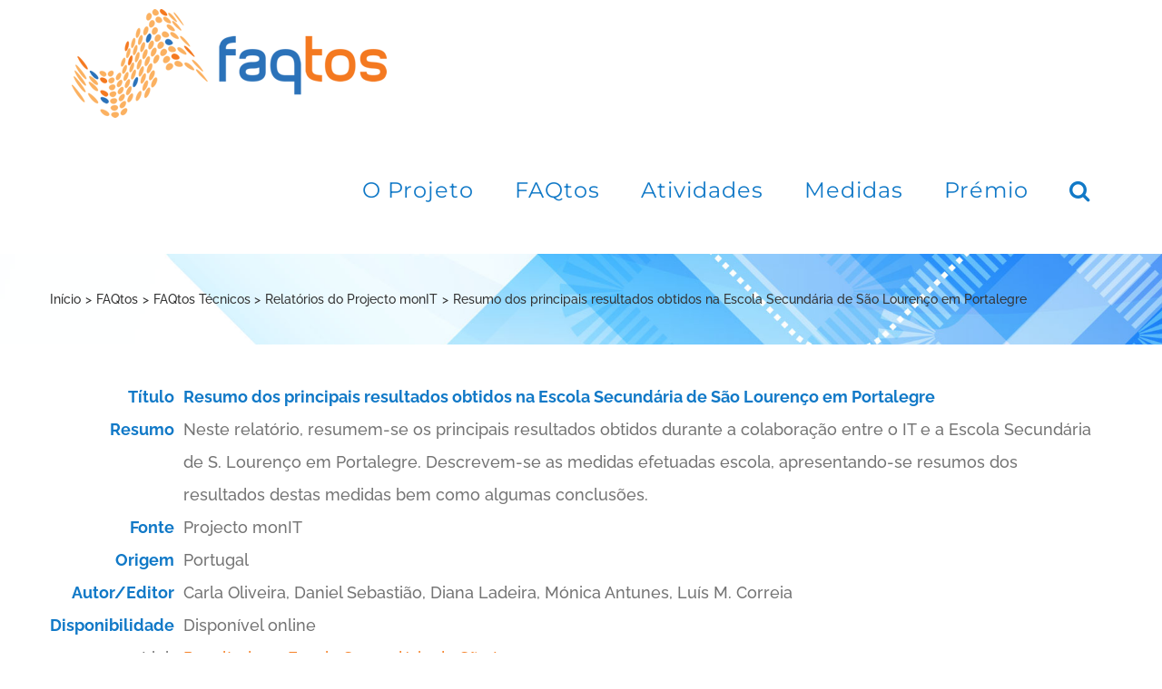

--- FILE ---
content_type: text/html; charset=UTF-8
request_url: https://faqtos.pt/resumo-dos-principais-resultados-obtidos-na-escola-secundaria-de-sao-lourenco-em-portalegre/
body_size: 19847
content:
<!DOCTYPE html>
<html class="avada-html-layout-wide avada-html-header-position-top avada-is-100-percent-template" lang="pt-pt" prefix="og: http://ogp.me/ns# fb: http://ogp.me/ns/fb#" prefix="og: https://ogp.me/ns#">
<head>
	<meta http-equiv="X-UA-Compatible" content="IE=edge" />
	<meta http-equiv="Content-Type" content="text/html; charset=utf-8"/>
	<meta name="viewport" content="width=device-width, initial-scale=1" />
	<link rel="alternate" hreflang="pt-pt" href="https://faqtos.pt/resumo-dos-principais-resultados-obtidos-na-escola-secundaria-de-sao-lourenco-em-portalegre/" />
<link rel="alternate" hreflang="x-default" href="https://faqtos.pt/resumo-dos-principais-resultados-obtidos-na-escola-secundaria-de-sao-lourenco-em-portalegre/" />

<!-- Search Engine Optimization by Rank Math - https://rankmath.com/ -->
<title>Resumo dos principais resultados obtidos na Escola Secundária de São Lourenço em Portalegre - FAQtos</title>
<meta name="description" content="Neste relatório, resumem-se os principais resultados obtidos durante a colaboração entre o IT e a Escola Secundária de S. Lourenço em Portalegre"/>
<meta name="robots" content="follow, index, max-snippet:-1, max-video-preview:-1, max-image-preview:large"/>
<link rel="canonical" href="https://faqtos.pt/resumo-dos-principais-resultados-obtidos-na-escola-secundaria-de-sao-lourenco-em-portalegre/" />
<meta property="og:locale" content="pt_PT" />
<meta property="og:type" content="article" />
<meta property="og:title" content="Resumo dos principais resultados obtidos na Escola Secundária de São Lourenço em Portalegre - FAQtos" />
<meta property="og:description" content="Neste relatório, resumem-se os principais resultados obtidos durante a colaboração entre o IT e a Escola Secundária de S. Lourenço em Portalegre" />
<meta property="og:url" content="https://faqtos.pt/resumo-dos-principais-resultados-obtidos-na-escola-secundaria-de-sao-lourenco-em-portalegre/" />
<meta property="og:site_name" content="FAQtos" />
<meta property="article:publisher" content="https://www.facebook.com/faqtos" />
<meta property="article:section" content="Relatórios do Projecto monIT" />
<meta property="og:updated_time" content="2020-12-02T10:24:49+00:00" />
<meta property="article:published_time" content="2020-01-27T14:47:29+00:00" />
<meta property="article:modified_time" content="2020-12-02T10:24:49+00:00" />
<meta name="twitter:card" content="summary_large_image" />
<meta name="twitter:title" content="Resumo dos principais resultados obtidos na Escola Secundária de São Lourenço em Portalegre - FAQtos" />
<meta name="twitter:description" content="Neste relatório, resumem-se os principais resultados obtidos durante a colaboração entre o IT e a Escola Secundária de S. Lourenço em Portalegre" />
<meta name="twitter:label1" content="Written by" />
<meta name="twitter:data1" content="PWM.MCC" />
<meta name="twitter:label2" content="Time to read" />
<meta name="twitter:data2" content="2 minutes" />
<script type="application/ld+json" class="rank-math-schema">{"@context":"https://schema.org","@graph":[{"@type":"Organization","@id":"https://faqtos.pt/#organization","name":"FAQtos","url":"https://faqtos.pt","sameAs":["https://www.facebook.com/faqtos"],"contactPoint":[{"@type":"ContactPoint","telephone":"+351 21 310 0431","contactType":"customer support"}]},{"@type":"WebSite","@id":"https://faqtos.pt/#website","url":"https://faqtos.pt","name":"FAQtos","publisher":{"@id":"https://faqtos.pt/#organization"},"inLanguage":"pt-PT"},{"@type":"WebPage","@id":"https://faqtos.pt/resumo-dos-principais-resultados-obtidos-na-escola-secundaria-de-sao-lourenco-em-portalegre/#webpage","url":"https://faqtos.pt/resumo-dos-principais-resultados-obtidos-na-escola-secundaria-de-sao-lourenco-em-portalegre/","name":"Resumo dos principais resultados obtidos na Escola Secund\u00e1ria de S\u00e3o Louren\u00e7o em Portalegre - FAQtos","datePublished":"2020-01-27T14:47:29+00:00","dateModified":"2020-12-02T10:24:49+00:00","isPartOf":{"@id":"https://faqtos.pt/#website"},"inLanguage":"pt-PT"},{"@type":"Person","@id":"https://faqtos.pt/resumo-dos-principais-resultados-obtidos-na-escola-secundaria-de-sao-lourenco-em-portalegre/#author","name":"PWM.MCC","image":{"@type":"ImageObject","@id":"https://secure.gravatar.com/avatar/a5171355840a111336144d1d4641805719bd295a3064da5b11e1fef83644617f?s=96&amp;d=mm&amp;r=g","url":"https://secure.gravatar.com/avatar/a5171355840a111336144d1d4641805719bd295a3064da5b11e1fef83644617f?s=96&amp;d=mm&amp;r=g","caption":"PWM.MCC","inLanguage":"pt-PT"},"worksFor":{"@id":"https://faqtos.pt/#organization"}},{"@type":"BlogPosting","headline":"Resumo dos principais resultados obtidos na Escola Secund\u00e1ria de S\u00e3o Louren\u00e7o em Portalegre - FAQtos","datePublished":"2020-01-27T14:47:29+00:00","dateModified":"2020-12-02T10:24:49+00:00","articleSection":"Relat\u00f3rios do Projecto monIT","author":{"@id":"https://faqtos.pt/resumo-dos-principais-resultados-obtidos-na-escola-secundaria-de-sao-lourenco-em-portalegre/#author","name":"PWM.MCC"},"publisher":{"@id":"https://faqtos.pt/#organization"},"description":"Neste relat\u00f3rio, resumem-se os principais resultados obtidos durante a colabora\u00e7\u00e3o entre o IT e a Escola Secund\u00e1ria de S. Louren\u00e7o em Portalegre","name":"Resumo dos principais resultados obtidos na Escola Secund\u00e1ria de S\u00e3o Louren\u00e7o em Portalegre - FAQtos","@id":"https://faqtos.pt/resumo-dos-principais-resultados-obtidos-na-escola-secundaria-de-sao-lourenco-em-portalegre/#richSnippet","isPartOf":{"@id":"https://faqtos.pt/resumo-dos-principais-resultados-obtidos-na-escola-secundaria-de-sao-lourenco-em-portalegre/#webpage"},"inLanguage":"pt-PT","mainEntityOfPage":{"@id":"https://faqtos.pt/resumo-dos-principais-resultados-obtidos-na-escola-secundaria-de-sao-lourenco-em-portalegre/#webpage"}}]}</script>
<!-- /Rank Math WordPress SEO plugin -->

<link rel="alternate" type="application/rss+xml" title="FAQtos &raquo; Feed" href="https://faqtos.pt/feed/" />
<link rel="alternate" type="application/rss+xml" title="FAQtos &raquo; Feed de comentários" href="https://faqtos.pt/comments/feed/" />
								<link rel="icon" href="https://faqtos.pt/wp-content/uploads/2020/01/favicon.ico" type="image/x-icon" />
		
		
		
				<link rel="alternate" type="application/rss+xml" title="Feed de comentários de FAQtos &raquo; Resumo dos principais resultados obtidos na Escola Secundária de São Lourenço em Portalegre" href="https://faqtos.pt/resumo-dos-principais-resultados-obtidos-na-escola-secundaria-de-sao-lourenco-em-portalegre/feed/" />
<link rel="alternate" title="oEmbed (JSON)" type="application/json+oembed" href="https://faqtos.pt/wp-json/oembed/1.0/embed?url=https%3A%2F%2Ffaqtos.pt%2Fresumo-dos-principais-resultados-obtidos-na-escola-secundaria-de-sao-lourenco-em-portalegre%2F" />
<link rel="alternate" title="oEmbed (XML)" type="text/xml+oembed" href="https://faqtos.pt/wp-json/oembed/1.0/embed?url=https%3A%2F%2Ffaqtos.pt%2Fresumo-dos-principais-resultados-obtidos-na-escola-secundaria-de-sao-lourenco-em-portalegre%2F&#038;format=xml" />
					<meta name="description" content="Título
Resumo dos principais resultados obtidos na Escola Secundária de São Lourenço em Portalegre


Resumo
Neste relatório, resumem-se os principais resultados obtidos durante a colaboração entre o IT e a Escola Secundária de S. Lourenço em Portalegre. Descrevem-se as medidas efetuadas escola, apresentando-se resumos dos resultados destas medidas bem"/>
				
		<meta property="og:locale" content="pt_PT"/>
		<meta property="og:type" content="article"/>
		<meta property="og:site_name" content="FAQtos"/>
		<meta property="og:title" content="Resumo dos principais resultados obtidos na Escola Secundária de São Lourenço em Portalegre - FAQtos"/>
				<meta property="og:description" content="Título
Resumo dos principais resultados obtidos na Escola Secundária de São Lourenço em Portalegre


Resumo
Neste relatório, resumem-se os principais resultados obtidos durante a colaboração entre o IT e a Escola Secundária de S. Lourenço em Portalegre. Descrevem-se as medidas efetuadas escola, apresentando-se resumos dos resultados destas medidas bem"/>
				<meta property="og:url" content="https://faqtos.pt/resumo-dos-principais-resultados-obtidos-na-escola-secundaria-de-sao-lourenco-em-portalegre/"/>
										<meta property="article:published_time" content="2020-01-27T14:47:29+00:00"/>
							<meta property="article:modified_time" content="2020-12-02T10:24:49+00:00"/>
								<meta name="author" content="PWM.MCC"/>
								<meta property="og:image" content="https://faqtos.pt/wp-content/uploads/2020/01/logo-informacao-radiacao-eletromagnetica-em-comunicacoes-moveis.png"/>
		<meta property="og:image:width" content="350"/>
		<meta property="og:image:height" content="120"/>
		<meta property="og:image:type" content="image/png"/>
				<style id='wp-img-auto-sizes-contain-inline-css' type='text/css'>
img:is([sizes=auto i],[sizes^="auto," i]){contain-intrinsic-size:3000px 1500px}
/*# sourceURL=wp-img-auto-sizes-contain-inline-css */
</style>
<style id='wp-emoji-styles-inline-css' type='text/css'>

	img.wp-smiley, img.emoji {
		display: inline !important;
		border: none !important;
		box-shadow: none !important;
		height: 1em !important;
		width: 1em !important;
		margin: 0 0.07em !important;
		vertical-align: -0.1em !important;
		background: none !important;
		padding: 0 !important;
	}
/*# sourceURL=wp-emoji-styles-inline-css */
</style>
<link rel='stylesheet' id='ihc_font_style-css' href='https://faqtos.pt/wp-content/cache/autoptimize/css/autoptimize_single_f55d86f4163567db50f67fa3185a703b.css?ver=6.9' type='text/css' media='all' />
<link rel='stylesheet' id='ihc_front_end_style-css' href='https://faqtos.pt/wp-content/cache/autoptimize/css/autoptimize_single_f46ec3f446a13fc0b6eb8740c6fe54d2.css?ver=6.9' type='text/css' media='all' />
<link rel='stylesheet' id='ihc_templates_style-css' href='https://faqtos.pt/wp-content/cache/autoptimize/css/autoptimize_single_19b078a21043cc66e35beb8d85a99fcd.css?ver=6.9' type='text/css' media='all' />
<link rel='stylesheet' id='ihc_select2_style-css' href='https://faqtos.pt/wp-content/plugins/indeed-membership-pro/assets/css/select2.min.css?ver=6.9' type='text/css' media='all' />
<link rel='stylesheet' id='ihc_iziModal-css' href='https://faqtos.pt/wp-content/plugins/indeed-membership-pro/assets/css/iziModal.min.css?ver=6.9' type='text/css' media='all' />
<link rel='stylesheet' id='CF7COSTCALOC-front-jquery-ui-css-css' href='https://faqtos.pt/wp-content/cache/autoptimize/css/autoptimize_single_b0c0b075b9da8012d21106830e2a163e.css?ver=2.0.0' type='text/css' media='all' />
<link rel='stylesheet' id='CF7COSTCALOC-front-css-css' href='https://faqtos.pt/wp-content/cache/autoptimize/css/autoptimize_single_9694ceed115af2b14493774b577236f1.css?ver=2.0.0' type='text/css' media='all' />
<link rel='stylesheet' id='cms-navigation-style-base-css' href='https://faqtos.pt/wp-content/cache/autoptimize/css/autoptimize_single_7e1007fa3b22a2dd6d76e09093990e56.css?ver=1.5.6' type='text/css' media='screen' />
<link rel='stylesheet' id='cms-navigation-style-css' href='https://faqtos.pt/wp-content/cache/autoptimize/css/autoptimize_single_bead30b2dc0d930e1790c7346a37e1d6.css?ver=1.5.6' type='text/css' media='screen' />
<link rel='stylesheet' id='cf7cf-style-css' href='https://faqtos.pt/wp-content/cache/autoptimize/css/autoptimize_single_f121cbe481654c96ce787303a88233a9.css?ver=2.6.7' type='text/css' media='all' />
<link rel='stylesheet' id='fusion-dynamic-css-css' href='https://faqtos.pt/wp-content/uploads/fusion-styles/911ae3ed0e577fa193e77ffc6718b70f.min.css?ver=3.14.2' type='text/css' media='all' />
<script type="text/javascript" src="https://faqtos.pt/wp-includes/js/jquery/jquery.min.js?ver=3.7.1" id="jquery-core-js"></script>
<script defer type="text/javascript" src="https://faqtos.pt/wp-includes/js/jquery/jquery-migrate.min.js?ver=3.4.1" id="jquery-migrate-js"></script>
<script defer type="text/javascript" src="https://faqtos.pt/wp-content/plugins/indeed-membership-pro/assets/js/select2.min.js" id="ihc-select2-js"></script>
<script defer type="text/javascript" src="https://faqtos.pt/wp-content/plugins/indeed-membership-pro/assets/js/jquery-ui.min.js" id="ihc-jquery-ui-js"></script>
<script defer type="text/javascript" src="https://faqtos.pt/wp-content/cache/autoptimize/js/autoptimize_single_f9dcce540e0f08d07119c841b5232d0a.js" id="ihc-jquery_form_module-js"></script>
<script defer type="text/javascript" src="https://faqtos.pt/wp-content/plugins/indeed-membership-pro/assets/js/jquery.uploadfile.min.js" id="ihc-jquery_upload_file-js"></script>
<script defer id="ihc-front_end_js-js-extra" src="[data-uri]"></script>
<script defer type="text/javascript" src="https://faqtos.pt/wp-content/cache/autoptimize/js/autoptimize_single_633c28bc4b678f8c8bb8a6f1b8fd998b.js" id="ihc-front_end_js-js"></script>
<script defer type="text/javascript" src="https://faqtos.pt/wp-content/cache/autoptimize/js/autoptimize_single_047785dbad9f2ad34993179a930e3d4c.js" id="ihc-print-this-js"></script>
<script defer type="text/javascript" src="https://faqtos.pt/wp-content/plugins/indeed-membership-pro/assets/js/iziModal.min.js" id="ihc_iziModal_js-js"></script>
<script defer type="text/javascript" src="https://faqtos.pt/wp-content/cache/autoptimize/js/autoptimize_single_223187dd6bf1fce2c190e4b9302e7dfe.js?ver=2.0.0" id="CF7COSTCALOC-front-js-js"></script>
<link rel="https://api.w.org/" href="https://faqtos.pt/wp-json/" /><link rel="alternate" title="JSON" type="application/json" href="https://faqtos.pt/wp-json/wp/v2/posts/2528" /><link rel="EditURI" type="application/rsd+xml" title="RSD" href="https://faqtos.pt/xmlrpc.php?rsd" />
<meta name="generator" content="WordPress 6.9" />
<link rel='shortlink' href='https://faqtos.pt/?p=2528' />
<meta name="generator" content="WPML ver:4.8.6 stt:1,41;" />
<style type="text/css" id="css-fb-visibility">@media screen and (max-width: 640px){.fusion-no-small-visibility{display:none !important;}body .sm-text-align-center{text-align:center !important;}body .sm-text-align-left{text-align:left !important;}body .sm-text-align-right{text-align:right !important;}body .sm-text-align-justify{text-align:justify !important;}body .sm-flex-align-center{justify-content:center !important;}body .sm-flex-align-flex-start{justify-content:flex-start !important;}body .sm-flex-align-flex-end{justify-content:flex-end !important;}body .sm-mx-auto{margin-left:auto !important;margin-right:auto !important;}body .sm-ml-auto{margin-left:auto !important;}body .sm-mr-auto{margin-right:auto !important;}body .fusion-absolute-position-small{position:absolute;width:100%;}.awb-sticky.awb-sticky-small{ position: sticky; top: var(--awb-sticky-offset,0); }}@media screen and (min-width: 641px) and (max-width: 1024px){.fusion-no-medium-visibility{display:none !important;}body .md-text-align-center{text-align:center !important;}body .md-text-align-left{text-align:left !important;}body .md-text-align-right{text-align:right !important;}body .md-text-align-justify{text-align:justify !important;}body .md-flex-align-center{justify-content:center !important;}body .md-flex-align-flex-start{justify-content:flex-start !important;}body .md-flex-align-flex-end{justify-content:flex-end !important;}body .md-mx-auto{margin-left:auto !important;margin-right:auto !important;}body .md-ml-auto{margin-left:auto !important;}body .md-mr-auto{margin-right:auto !important;}body .fusion-absolute-position-medium{position:absolute;width:100%;}.awb-sticky.awb-sticky-medium{ position: sticky; top: var(--awb-sticky-offset,0); }}@media screen and (min-width: 1025px){.fusion-no-large-visibility{display:none !important;}body .lg-text-align-center{text-align:center !important;}body .lg-text-align-left{text-align:left !important;}body .lg-text-align-right{text-align:right !important;}body .lg-text-align-justify{text-align:justify !important;}body .lg-flex-align-center{justify-content:center !important;}body .lg-flex-align-flex-start{justify-content:flex-start !important;}body .lg-flex-align-flex-end{justify-content:flex-end !important;}body .lg-mx-auto{margin-left:auto !important;margin-right:auto !important;}body .lg-ml-auto{margin-left:auto !important;}body .lg-mr-auto{margin-right:auto !important;}body .fusion-absolute-position-large{position:absolute;width:100%;}.awb-sticky.awb-sticky-large{ position: sticky; top: var(--awb-sticky-offset,0); }}</style><style type="text/css">.recentcomments a{display:inline !important;padding:0 !important;margin:0 !important;}</style><!-- Google Tag Manager -->
<script defer src="[data-uri]"></script>
<!-- End Google Tag Manager -->		<script defer src="[data-uri]"></script>
		
	<style id='global-styles-inline-css' type='text/css'>
:root{--wp--preset--aspect-ratio--square: 1;--wp--preset--aspect-ratio--4-3: 4/3;--wp--preset--aspect-ratio--3-4: 3/4;--wp--preset--aspect-ratio--3-2: 3/2;--wp--preset--aspect-ratio--2-3: 2/3;--wp--preset--aspect-ratio--16-9: 16/9;--wp--preset--aspect-ratio--9-16: 9/16;--wp--preset--color--black: #000000;--wp--preset--color--cyan-bluish-gray: #abb8c3;--wp--preset--color--white: #ffffff;--wp--preset--color--pale-pink: #f78da7;--wp--preset--color--vivid-red: #cf2e2e;--wp--preset--color--luminous-vivid-orange: #ff6900;--wp--preset--color--luminous-vivid-amber: #fcb900;--wp--preset--color--light-green-cyan: #7bdcb5;--wp--preset--color--vivid-green-cyan: #00d084;--wp--preset--color--pale-cyan-blue: #8ed1fc;--wp--preset--color--vivid-cyan-blue: #0693e3;--wp--preset--color--vivid-purple: #9b51e0;--wp--preset--color--awb-color-1: rgba(255,255,255,1);--wp--preset--color--awb-color-2: rgba(245,245,245,1);--wp--preset--color--awb-color-3: rgba(234,232,232,1);--wp--preset--color--awb-color-4: rgba(221,221,221,1);--wp--preset--color--awb-color-5: rgba(245,129,40,1);--wp--preset--color--awb-color-6: rgba(116,116,116,1);--wp--preset--color--awb-color-7: rgba(17,121,199,1);--wp--preset--color--awb-color-8: rgba(51,51,51,1);--wp--preset--color--awb-color-custom-10: rgba(204,204,204,1);--wp--preset--color--awb-color-custom-11: rgba(249,249,249,1);--wp--preset--color--awb-color-custom-12: rgba(229,229,229,1);--wp--preset--color--awb-color-custom-13: rgba(232,232,232,1);--wp--preset--color--awb-color-custom-14: rgba(235,234,234,0.8);--wp--preset--color--awb-color-custom-15: rgba(235,234,234,1);--wp--preset--color--awb-color-custom-16: rgba(240,240,240,1);--wp--preset--color--awb-color-custom-17: rgba(190,189,189,1);--wp--preset--gradient--vivid-cyan-blue-to-vivid-purple: linear-gradient(135deg,rgb(6,147,227) 0%,rgb(155,81,224) 100%);--wp--preset--gradient--light-green-cyan-to-vivid-green-cyan: linear-gradient(135deg,rgb(122,220,180) 0%,rgb(0,208,130) 100%);--wp--preset--gradient--luminous-vivid-amber-to-luminous-vivid-orange: linear-gradient(135deg,rgb(252,185,0) 0%,rgb(255,105,0) 100%);--wp--preset--gradient--luminous-vivid-orange-to-vivid-red: linear-gradient(135deg,rgb(255,105,0) 0%,rgb(207,46,46) 100%);--wp--preset--gradient--very-light-gray-to-cyan-bluish-gray: linear-gradient(135deg,rgb(238,238,238) 0%,rgb(169,184,195) 100%);--wp--preset--gradient--cool-to-warm-spectrum: linear-gradient(135deg,rgb(74,234,220) 0%,rgb(151,120,209) 20%,rgb(207,42,186) 40%,rgb(238,44,130) 60%,rgb(251,105,98) 80%,rgb(254,248,76) 100%);--wp--preset--gradient--blush-light-purple: linear-gradient(135deg,rgb(255,206,236) 0%,rgb(152,150,240) 100%);--wp--preset--gradient--blush-bordeaux: linear-gradient(135deg,rgb(254,205,165) 0%,rgb(254,45,45) 50%,rgb(107,0,62) 100%);--wp--preset--gradient--luminous-dusk: linear-gradient(135deg,rgb(255,203,112) 0%,rgb(199,81,192) 50%,rgb(65,88,208) 100%);--wp--preset--gradient--pale-ocean: linear-gradient(135deg,rgb(255,245,203) 0%,rgb(182,227,212) 50%,rgb(51,167,181) 100%);--wp--preset--gradient--electric-grass: linear-gradient(135deg,rgb(202,248,128) 0%,rgb(113,206,126) 100%);--wp--preset--gradient--midnight: linear-gradient(135deg,rgb(2,3,129) 0%,rgb(40,116,252) 100%);--wp--preset--font-size--small: 13.5px;--wp--preset--font-size--medium: 20px;--wp--preset--font-size--large: 27px;--wp--preset--font-size--x-large: 42px;--wp--preset--font-size--normal: 18px;--wp--preset--font-size--xlarge: 36px;--wp--preset--font-size--huge: 54px;--wp--preset--spacing--20: 0.44rem;--wp--preset--spacing--30: 0.67rem;--wp--preset--spacing--40: 1rem;--wp--preset--spacing--50: 1.5rem;--wp--preset--spacing--60: 2.25rem;--wp--preset--spacing--70: 3.38rem;--wp--preset--spacing--80: 5.06rem;--wp--preset--shadow--natural: 6px 6px 9px rgba(0, 0, 0, 0.2);--wp--preset--shadow--deep: 12px 12px 50px rgba(0, 0, 0, 0.4);--wp--preset--shadow--sharp: 6px 6px 0px rgba(0, 0, 0, 0.2);--wp--preset--shadow--outlined: 6px 6px 0px -3px rgb(255, 255, 255), 6px 6px rgb(0, 0, 0);--wp--preset--shadow--crisp: 6px 6px 0px rgb(0, 0, 0);}:where(.is-layout-flex){gap: 0.5em;}:where(.is-layout-grid){gap: 0.5em;}body .is-layout-flex{display: flex;}.is-layout-flex{flex-wrap: wrap;align-items: center;}.is-layout-flex > :is(*, div){margin: 0;}body .is-layout-grid{display: grid;}.is-layout-grid > :is(*, div){margin: 0;}:where(.wp-block-columns.is-layout-flex){gap: 2em;}:where(.wp-block-columns.is-layout-grid){gap: 2em;}:where(.wp-block-post-template.is-layout-flex){gap: 1.25em;}:where(.wp-block-post-template.is-layout-grid){gap: 1.25em;}.has-black-color{color: var(--wp--preset--color--black) !important;}.has-cyan-bluish-gray-color{color: var(--wp--preset--color--cyan-bluish-gray) !important;}.has-white-color{color: var(--wp--preset--color--white) !important;}.has-pale-pink-color{color: var(--wp--preset--color--pale-pink) !important;}.has-vivid-red-color{color: var(--wp--preset--color--vivid-red) !important;}.has-luminous-vivid-orange-color{color: var(--wp--preset--color--luminous-vivid-orange) !important;}.has-luminous-vivid-amber-color{color: var(--wp--preset--color--luminous-vivid-amber) !important;}.has-light-green-cyan-color{color: var(--wp--preset--color--light-green-cyan) !important;}.has-vivid-green-cyan-color{color: var(--wp--preset--color--vivid-green-cyan) !important;}.has-pale-cyan-blue-color{color: var(--wp--preset--color--pale-cyan-blue) !important;}.has-vivid-cyan-blue-color{color: var(--wp--preset--color--vivid-cyan-blue) !important;}.has-vivid-purple-color{color: var(--wp--preset--color--vivid-purple) !important;}.has-black-background-color{background-color: var(--wp--preset--color--black) !important;}.has-cyan-bluish-gray-background-color{background-color: var(--wp--preset--color--cyan-bluish-gray) !important;}.has-white-background-color{background-color: var(--wp--preset--color--white) !important;}.has-pale-pink-background-color{background-color: var(--wp--preset--color--pale-pink) !important;}.has-vivid-red-background-color{background-color: var(--wp--preset--color--vivid-red) !important;}.has-luminous-vivid-orange-background-color{background-color: var(--wp--preset--color--luminous-vivid-orange) !important;}.has-luminous-vivid-amber-background-color{background-color: var(--wp--preset--color--luminous-vivid-amber) !important;}.has-light-green-cyan-background-color{background-color: var(--wp--preset--color--light-green-cyan) !important;}.has-vivid-green-cyan-background-color{background-color: var(--wp--preset--color--vivid-green-cyan) !important;}.has-pale-cyan-blue-background-color{background-color: var(--wp--preset--color--pale-cyan-blue) !important;}.has-vivid-cyan-blue-background-color{background-color: var(--wp--preset--color--vivid-cyan-blue) !important;}.has-vivid-purple-background-color{background-color: var(--wp--preset--color--vivid-purple) !important;}.has-black-border-color{border-color: var(--wp--preset--color--black) !important;}.has-cyan-bluish-gray-border-color{border-color: var(--wp--preset--color--cyan-bluish-gray) !important;}.has-white-border-color{border-color: var(--wp--preset--color--white) !important;}.has-pale-pink-border-color{border-color: var(--wp--preset--color--pale-pink) !important;}.has-vivid-red-border-color{border-color: var(--wp--preset--color--vivid-red) !important;}.has-luminous-vivid-orange-border-color{border-color: var(--wp--preset--color--luminous-vivid-orange) !important;}.has-luminous-vivid-amber-border-color{border-color: var(--wp--preset--color--luminous-vivid-amber) !important;}.has-light-green-cyan-border-color{border-color: var(--wp--preset--color--light-green-cyan) !important;}.has-vivid-green-cyan-border-color{border-color: var(--wp--preset--color--vivid-green-cyan) !important;}.has-pale-cyan-blue-border-color{border-color: var(--wp--preset--color--pale-cyan-blue) !important;}.has-vivid-cyan-blue-border-color{border-color: var(--wp--preset--color--vivid-cyan-blue) !important;}.has-vivid-purple-border-color{border-color: var(--wp--preset--color--vivid-purple) !important;}.has-vivid-cyan-blue-to-vivid-purple-gradient-background{background: var(--wp--preset--gradient--vivid-cyan-blue-to-vivid-purple) !important;}.has-light-green-cyan-to-vivid-green-cyan-gradient-background{background: var(--wp--preset--gradient--light-green-cyan-to-vivid-green-cyan) !important;}.has-luminous-vivid-amber-to-luminous-vivid-orange-gradient-background{background: var(--wp--preset--gradient--luminous-vivid-amber-to-luminous-vivid-orange) !important;}.has-luminous-vivid-orange-to-vivid-red-gradient-background{background: var(--wp--preset--gradient--luminous-vivid-orange-to-vivid-red) !important;}.has-very-light-gray-to-cyan-bluish-gray-gradient-background{background: var(--wp--preset--gradient--very-light-gray-to-cyan-bluish-gray) !important;}.has-cool-to-warm-spectrum-gradient-background{background: var(--wp--preset--gradient--cool-to-warm-spectrum) !important;}.has-blush-light-purple-gradient-background{background: var(--wp--preset--gradient--blush-light-purple) !important;}.has-blush-bordeaux-gradient-background{background: var(--wp--preset--gradient--blush-bordeaux) !important;}.has-luminous-dusk-gradient-background{background: var(--wp--preset--gradient--luminous-dusk) !important;}.has-pale-ocean-gradient-background{background: var(--wp--preset--gradient--pale-ocean) !important;}.has-electric-grass-gradient-background{background: var(--wp--preset--gradient--electric-grass) !important;}.has-midnight-gradient-background{background: var(--wp--preset--gradient--midnight) !important;}.has-small-font-size{font-size: var(--wp--preset--font-size--small) !important;}.has-medium-font-size{font-size: var(--wp--preset--font-size--medium) !important;}.has-large-font-size{font-size: var(--wp--preset--font-size--large) !important;}.has-x-large-font-size{font-size: var(--wp--preset--font-size--x-large) !important;}
/*# sourceURL=global-styles-inline-css */
</style>
<link rel='stylesheet' id='wp-block-library-css' href='https://faqtos.pt/wp-includes/css/dist/block-library/style.min.css?ver=6.9' type='text/css' media='all' />
<style id='wp-block-library-inline-css' type='text/css'>
/*wp_block_styles_on_demand_placeholder:6973d8fb5baa8*/
/*# sourceURL=wp-block-library-inline-css */
</style>
<style id='wp-block-library-theme-inline-css' type='text/css'>
.wp-block-audio :where(figcaption){color:#555;font-size:13px;text-align:center}.is-dark-theme .wp-block-audio :where(figcaption){color:#ffffffa6}.wp-block-audio{margin:0 0 1em}.wp-block-code{border:1px solid #ccc;border-radius:4px;font-family:Menlo,Consolas,monaco,monospace;padding:.8em 1em}.wp-block-embed :where(figcaption){color:#555;font-size:13px;text-align:center}.is-dark-theme .wp-block-embed :where(figcaption){color:#ffffffa6}.wp-block-embed{margin:0 0 1em}.blocks-gallery-caption{color:#555;font-size:13px;text-align:center}.is-dark-theme .blocks-gallery-caption{color:#ffffffa6}:root :where(.wp-block-image figcaption){color:#555;font-size:13px;text-align:center}.is-dark-theme :root :where(.wp-block-image figcaption){color:#ffffffa6}.wp-block-image{margin:0 0 1em}.wp-block-pullquote{border-bottom:4px solid;border-top:4px solid;color:currentColor;margin-bottom:1.75em}.wp-block-pullquote :where(cite),.wp-block-pullquote :where(footer),.wp-block-pullquote__citation{color:currentColor;font-size:.8125em;font-style:normal;text-transform:uppercase}.wp-block-quote{border-left:.25em solid;margin:0 0 1.75em;padding-left:1em}.wp-block-quote cite,.wp-block-quote footer{color:currentColor;font-size:.8125em;font-style:normal;position:relative}.wp-block-quote:where(.has-text-align-right){border-left:none;border-right:.25em solid;padding-left:0;padding-right:1em}.wp-block-quote:where(.has-text-align-center){border:none;padding-left:0}.wp-block-quote.is-large,.wp-block-quote.is-style-large,.wp-block-quote:where(.is-style-plain){border:none}.wp-block-search .wp-block-search__label{font-weight:700}.wp-block-search__button{border:1px solid #ccc;padding:.375em .625em}:where(.wp-block-group.has-background){padding:1.25em 2.375em}.wp-block-separator.has-css-opacity{opacity:.4}.wp-block-separator{border:none;border-bottom:2px solid;margin-left:auto;margin-right:auto}.wp-block-separator.has-alpha-channel-opacity{opacity:1}.wp-block-separator:not(.is-style-wide):not(.is-style-dots){width:100px}.wp-block-separator.has-background:not(.is-style-dots){border-bottom:none;height:1px}.wp-block-separator.has-background:not(.is-style-wide):not(.is-style-dots){height:2px}.wp-block-table{margin:0 0 1em}.wp-block-table td,.wp-block-table th{word-break:normal}.wp-block-table :where(figcaption){color:#555;font-size:13px;text-align:center}.is-dark-theme .wp-block-table :where(figcaption){color:#ffffffa6}.wp-block-video :where(figcaption){color:#555;font-size:13px;text-align:center}.is-dark-theme .wp-block-video :where(figcaption){color:#ffffffa6}.wp-block-video{margin:0 0 1em}:root :where(.wp-block-template-part.has-background){margin-bottom:0;margin-top:0;padding:1.25em 2.375em}
/*# sourceURL=/wp-includes/css/dist/block-library/theme.min.css */
</style>
<style id='classic-theme-styles-inline-css' type='text/css'>
/*! This file is auto-generated */
.wp-block-button__link{color:#fff;background-color:#32373c;border-radius:9999px;box-shadow:none;text-decoration:none;padding:calc(.667em + 2px) calc(1.333em + 2px);font-size:1.125em}.wp-block-file__button{background:#32373c;color:#fff;text-decoration:none}
/*# sourceURL=/wp-includes/css/classic-themes.min.css */
</style>
</head>

<body class="wp-singular post-template-default single single-post postid-2528 single-format-standard wp-theme-Avada wp-child-theme-Avada-Child-Theme fusion-image-hovers fusion-pagination-sizing fusion-button_type-flat fusion-button_span-no fusion-button_gradient-linear avada-image-rollover-circle-yes avada-image-rollover-yes avada-image-rollover-direction-center_vertical fusion-body ltr fusion-sticky-header avada-has-rev-slider-styles fusion-disable-outline fusion-sub-menu-fade mobile-logo-pos-left layout-wide-mode avada-has-boxed-modal-shadow- layout-scroll-offset-full avada-has-zero-margin-offset-top fusion-top-header menu-text-align-center mobile-menu-design-modern fusion-show-pagination-text fusion-header-layout-v1 avada-responsive avada-footer-fx-none avada-menu-highlight-style-textcolor fusion-search-form-classic fusion-main-menu-search-dropdown fusion-avatar-square avada-sticky-shrinkage avada-dropdown-styles avada-blog-layout- avada-blog-archive-layout- avada-header-shadow-no avada-menu-icon-position-left avada-has-megamenu-shadow avada-has-mainmenu-dropdown-divider avada-has-header-100-width avada-has-pagetitle-bg-full avada-has-mobile-menu-search avada-has-main-nav-search-icon avada-has-100-footer avada-has-breadcrumb-mobile-hidden avada-has-titlebar-bar_and_content avada-social-full-transparent avada-has-pagination-padding avada-flyout-menu-direction-fade avada-ec-views-v1" data-awb-post-id="2528">
<!-- Google Tag Manager (noscript) -->
<noscript><iframe src="https://www.googletagmanager.com/ns.html?id=GTM-TFPRWXB"
height="0" width="0" style="display:none;visibility:hidden"></iframe></noscript>
<!-- End Google Tag Manager (noscript) -->
		<a class="skip-link screen-reader-text" href="#content">Skip to content</a>

	<div id="boxed-wrapper">
		
		<div id="wrapper" class="fusion-wrapper">
			<div id="home" style="position:relative;top:-1px;"></div>
							
					
			<header class="fusion-header-wrapper">
				<div class="fusion-header-v1 fusion-logo-alignment fusion-logo-left fusion-sticky-menu- fusion-sticky-logo- fusion-mobile-logo-  fusion-mobile-menu-design-modern">
					<div class="fusion-header-sticky-height"></div>
<div class="fusion-header">
	<div class="fusion-row">
					<div class="fusion-logo" data-margin-top="10px" data-margin-bottom="10px" data-margin-left="0px" data-margin-right="0px">
			<a class="fusion-logo-link"  href="https://faqtos.pt/" >

						<!-- standard logo -->
			<img src="https://faqtos.pt/wp-content/uploads/2020/01/logo-informacao-radiacao-eletromagnetica-em-comunicacoes-moveis.png" srcset="https://faqtos.pt/wp-content/uploads/2020/01/logo-informacao-radiacao-eletromagnetica-em-comunicacoes-moveis.png 1x" width="350" height="120" alt="FAQtos Logo" data-retina_logo_url="" class="fusion-standard-logo" />

			
					</a>
		</div>		<nav class="fusion-main-menu" aria-label="Main Menu"><ul id="menu-menu-principal" class="fusion-menu"><li  id="menu-item-1634"  class="menu-item menu-item-type-post_type menu-item-object-page menu-item-has-children menu-item-1634 fusion-dropdown-menu"  data-item-id="1634"><a  href="https://faqtos.pt/o-projeto-faqtos/" class="fusion-textcolor-highlight"><span class="menu-text">O Projeto</span></a><ul class="sub-menu"><li  id="menu-item-1675"  class="menu-item menu-item-type-post_type menu-item-object-post menu-item-1675 fusion-dropdown-submenu" ><a  href="https://faqtos.pt/objetivo-faqtos/" class="fusion-textcolor-highlight"><span>Objetivo FAQtos</span></a></li><li  id="menu-item-7429"  class="menu-item menu-item-type-post_type menu-item-object-post menu-item-7429 fusion-dropdown-submenu" ><a  href="https://faqtos.pt/motivacoes/" class="fusion-textcolor-highlight"><span>Motivações</span></a></li><li  id="menu-item-7449"  class="menu-item menu-item-type-post_type menu-item-object-post menu-item-has-children menu-item-7449 fusion-dropdown-submenu" ><a  href="https://faqtos.pt/comunicacao/" class="fusion-textcolor-highlight"><span>Comunicação</span></a><ul class="sub-menu"><li  id="menu-item-7458"  class="menu-item menu-item-type-post_type menu-item-object-post menu-item-7458" ><a  href="https://faqtos.pt/midia/" class="fusion-textcolor-highlight"><span>Media</span></a></li><li  id="menu-item-1678"  class="menu-item menu-item-type-post_type menu-item-object-post menu-item-has-children menu-item-1678" ><a  href="https://faqtos.pt/press-kit/" class="fusion-textcolor-highlight"><span>Press Kit</span></a><ul class="sub-menu"><li  id="menu-item-7957"  class="menu-item menu-item-type-post_type menu-item-object-post menu-item-7957" ><a  href="https://faqtos.pt/logotipo/" class="fusion-textcolor-highlight"><span>Logótipos</span></a></li><li  id="menu-item-7954"  class="menu-item menu-item-type-post_type menu-item-object-post menu-item-has-children menu-item-7954" ><a  href="https://faqtos.pt/material-de-divulgacao/" class="fusion-textcolor-highlight"><span>Material de Divulgação</span></a><ul class="sub-menu"><li  id="menu-item-7956"  class="menu-item menu-item-type-post_type menu-item-object-post menu-item-7956" ><a  href="https://faqtos.pt/folheto-faqtos/" class="fusion-textcolor-highlight"><span>Folhetos FAQtos</span></a></li><li  id="menu-item-7958"  class="menu-item menu-item-type-post_type menu-item-object-post menu-item-7958" ><a  href="https://faqtos.pt/cartazes-premio-faqtos/" class="fusion-textcolor-highlight"><span>Cartazes Prémio FAQtos</span></a></li><li  id="menu-item-7955"  class="menu-item menu-item-type-post_type menu-item-object-post menu-item-7955" ><a  href="https://faqtos.pt/folhetos-premio-faqtos/" class="fusion-textcolor-highlight"><span>Folhetos Prémio FAQtos</span></a></li></ul></li></ul></li><li  id="menu-item-7660"  class="menu-item menu-item-type-post_type menu-item-object-post menu-item-7660" ><a  href="https://faqtos.pt/redes-sociais/" class="fusion-textcolor-highlight"><span>Redes Sociais</span></a></li></ul></li><li  id="menu-item-1680"  class="menu-item menu-item-type-post_type menu-item-object-post menu-item-has-children menu-item-1680 fusion-dropdown-submenu" ><a  href="https://faqtos.pt/equipa-e-historial/" class="fusion-textcolor-highlight"><span>Equipa e Historial</span></a><ul class="sub-menu"><li  id="menu-item-7719"  class="menu-item menu-item-type-post_type menu-item-object-post menu-item-7719" ><a  href="https://faqtos.pt/quem-somos/" class="fusion-textcolor-highlight"><span>Quem somos</span></a></li><li  id="menu-item-7718"  class="menu-item menu-item-type-post_type menu-item-object-post menu-item-7718" ><a  href="https://faqtos.pt/equipa/" class="fusion-textcolor-highlight"><span>Equipa</span></a></li><li  id="menu-item-7717"  class="menu-item menu-item-type-post_type menu-item-object-post menu-item-7717" ><a  href="https://faqtos.pt/historial/" class="fusion-textcolor-highlight"><span>Historial</span></a></li><li  id="menu-item-7716"  class="menu-item menu-item-type-post_type menu-item-object-post menu-item-7716" ><a  href="https://faqtos.pt/patrocinios/" class="fusion-textcolor-highlight"><span>Patrocínios</span></a></li><li  id="menu-item-7715"  class="menu-item menu-item-type-post_type menu-item-object-post menu-item-7715" ><a  href="https://faqtos.pt/contactos/" class="fusion-textcolor-highlight"><span>Contactos</span></a></li></ul></li></ul></li><li  id="menu-item-1795"  class="menu-item menu-item-type-post_type menu-item-object-page menu-item-has-children menu-item-1795 fusion-dropdown-menu"  data-item-id="1795"><a  href="https://faqtos.pt/faqtos/" class="fusion-textcolor-highlight"><span class="menu-text">FAQtos</span></a><ul class="sub-menu"><li  id="menu-item-1797"  class="menu-item menu-item-type-post_type menu-item-object-post menu-item-1797 fusion-dropdown-submenu" ><a  href="https://faqtos.pt/faqtos-basicos/" class="fusion-textcolor-highlight"><span>FAQtos Básicos</span></a></li><li  id="menu-item-1798"  class="menu-item menu-item-type-post_type menu-item-object-post menu-item-1798 fusion-dropdown-submenu" ><a  href="https://faqtos.pt/faqtos-tecnicos/" class="fusion-textcolor-highlight"><span>FAQtos Técnicos</span></a></li><li  id="menu-item-1796"  class="menu-item menu-item-type-post_type menu-item-object-post menu-item-has-children menu-item-1796 fusion-dropdown-submenu" ><a  href="https://faqtos.pt/faqs/" class="fusion-textcolor-highlight"><span>FAQ’s</span></a><ul class="sub-menu"><li  id="menu-item-1322"  class="menu-item menu-item-type-post_type menu-item-object-page menu-item-1322" ><a  href="https://faqtos.pt/faq/faq-radiacoes-electromagneticas/" class="fusion-textcolor-highlight"><span>Radiação e Ondas Electromagnéticas</span></a></li><li  id="menu-item-1321"  class="menu-item menu-item-type-post_type menu-item-object-page menu-item-1321" ><a  href="https://faqtos.pt/faq/faq-radiacoes-e-saude/" class="fusion-textcolor-highlight"><span>Radiações e Saúde</span></a></li><li  id="menu-item-1320"  class="menu-item menu-item-type-post_type menu-item-object-page menu-item-1320" ><a  href="https://faqtos.pt/faq/faq-medidas-de-radiacao-faqtos/" class="fusion-textcolor-highlight"><span>Medidas de Radiação/FAQtos</span></a></li><li  id="menu-item-1319"  class="menu-item menu-item-type-post_type menu-item-object-page menu-item-1319" ><a  href="https://faqtos.pt/faq/faq-sistemas-de-comunicacoes-moveis/" class="fusion-textcolor-highlight"><span>Sistemas de Comunicações Móveis</span></a></li><li  id="menu-item-10415"  class="menu-item menu-item-type-post_type menu-item-object-page menu-item-10415" ><a  href="https://faqtos.pt/faq/faqs-telemoveis/" class="fusion-textcolor-highlight"><span>Telemóveis</span></a></li></ul></li><li  id="menu-item-1271"  class="menu-item menu-item-type-post_type menu-item-object-page menu-item-1271 fusion-dropdown-submenu" ><a  href="https://faqtos.pt/glossario/" class="fusion-textcolor-highlight"><span>Glossário</span></a></li></ul></li><li  id="menu-item-7378"  class="menu-item menu-item-type-post_type menu-item-object-page menu-item-has-children menu-item-7378 fusion-dropdown-menu"  data-item-id="7378"><a  href="https://faqtos.pt/atividades/" class="fusion-textcolor-highlight"><span class="menu-text">Atividades</span></a><ul class="sub-menu"><li  id="menu-item-8937"  class="menu-item menu-item-type-custom menu-item-object-custom menu-item-8937 fusion-dropdown-submenu" ><a  href="https://faqtos.pt/midia/" class="fusion-textcolor-highlight"><span>FAQtos nos Media</span></a></li><li  id="menu-item-7682"  class="menu-item menu-item-type-post_type menu-item-object-post menu-item-has-children menu-item-7682 fusion-dropdown-submenu" ><a  href="https://faqtos.pt/inqueritos-aos-alunos/" class="fusion-textcolor-highlight"><span>Inquéritos aos Alunos</span></a><ul class="sub-menu"><li  id="menu-item-7294"  class="menu-item menu-item-type-post_type menu-item-object-post menu-item-7294" ><a  href="https://faqtos.pt/inquerito-atual/" class="fusion-textcolor-highlight"><span>Inquérito atual</span></a></li><li  id="menu-item-7694"  class="menu-item menu-item-type-post_type menu-item-object-post menu-item-7694" ><a  href="https://faqtos.pt/relatorios-de-inqueritos/" class="fusion-textcolor-highlight"><span>Relatórios de Inquéritos</span></a></li></ul></li><li  id="menu-item-1677"  class="menu-item menu-item-type-post_type menu-item-object-post menu-item-1677 fusion-dropdown-submenu" ><a  href="https://faqtos.pt/galeria/" class="fusion-textcolor-highlight"><span>Galeria</span></a></li></ul></li><li  id="menu-item-9989"  class="menu-item menu-item-type-post_type menu-item-object-page menu-item-9989"  data-item-id="9989"><a  href="https://faqtos.pt/medidas/" class="fusion-textcolor-highlight"><span class="menu-text">Medidas</span></a></li><li  id="menu-item-3073"  class="menu-item menu-item-type-post_type menu-item-object-page menu-item-has-children menu-item-3073 fusion-dropdown-menu"  data-item-id="3073"><a  href="https://faqtos.pt/premio/" class="fusion-textcolor-highlight"><span class="menu-text">Prémio</span></a><ul class="sub-menu"><li  id="menu-item-25622"  class="menu-item menu-item-type-post_type menu-item-object-page menu-item-25622 fusion-dropdown-submenu" ><a  href="https://faqtos.pt/faqtos-login/area-reservada/" class="fusion-textcolor-highlight"><span>Área Reservada</span></a></li><li  id="menu-item-25548"  class="menu-item menu-item-type-post_type menu-item-object-post menu-item-25548 fusion-dropdown-submenu" ><a  href="https://faqtos.pt/videos-de-apresentacao-2026/" class="fusion-textcolor-highlight"><span>Vídeos de Apresentação 2026</span></a></li><li  id="menu-item-25134"  class="menu-item menu-item-type-post_type menu-item-object-post menu-item-25134 fusion-dropdown-submenu" ><a  href="https://faqtos.pt/sobre-o-concurso/" class="fusion-textcolor-highlight"><span>Sobre o Concurso</span></a></li><li  id="menu-item-6189"  class="menu-item menu-item-type-post_type menu-item-object-post menu-item-6189 fusion-dropdown-submenu" ><a  href="https://faqtos.pt/faqs-sobre-o-premio/" class="fusion-textcolor-highlight"><span>FAQ’s do Prémio</span></a></li><li  id="menu-item-25136"  class="menu-item menu-item-type-post_type menu-item-object-post menu-item-25136 fusion-dropdown-submenu" ><a  href="https://faqtos.pt/regulamento-premio-faqtos/" class="fusion-textcolor-highlight"><span>Regulamento 2026</span></a></li><li  id="menu-item-14194"  class="menu-item menu-item-type-post_type menu-item-object-post menu-item-14194 fusion-dropdown-submenu" ><a  href="https://faqtos.pt/testemunhos/" class="fusion-textcolor-highlight"><span>Testemunhos</span></a></li><li  id="menu-item-8738"  class="menu-item menu-item-type-post_type menu-item-object-post menu-item-8738 fusion-dropdown-submenu" ><a  href="https://faqtos.pt/noticias-do-premio/" class="fusion-textcolor-highlight"><span>Notícias do Prémio</span></a></li><li  id="menu-item-11313"  class="menu-item menu-item-type-post_type menu-item-object-post menu-item-11313 fusion-dropdown-submenu" ><a  href="https://faqtos.pt/edicoes-anteriores/" class="fusion-textcolor-highlight"><span>Edições Anteriores</span></a></li><li  id="menu-item-6191"  class="menu-item menu-item-type-post_type menu-item-object-post menu-item-6191 fusion-dropdown-submenu" ><a  href="https://faqtos.pt/galeria-de-imagens-do-premio/" class="fusion-textcolor-highlight"><span>Galeria Prémio FAQtos</span></a></li></ul></li><li class="fusion-custom-menu-item fusion-main-menu-search"><a class="fusion-main-menu-icon" href="#" aria-label="Pesquisar" data-title="Pesquisar" title="Pesquisar" role="button" aria-expanded="false"></a><div class="fusion-custom-menu-item-contents">		<form role="search" class="searchform fusion-search-form  fusion-live-search fusion-search-form-classic" method="get" action="https://faqtos.pt/">
			<div class="fusion-search-form-content">

				
				<div class="fusion-search-field search-field">
					<label><span class="screen-reader-text">Pesquisar</span>
													<input type="search" class="s fusion-live-search-input" name="s" id="fusion-live-search-input-0" autocomplete="off" placeholder="Pesquisar..." required aria-required="true" aria-label="Pesquisar..."/>
											</label>
				</div>
				<div class="fusion-search-button search-button">
					<input type="submit" class="fusion-search-submit searchsubmit" aria-label="Pesquisar" value="&#xf002;" />
										<div class="fusion-slider-loading"></div>
									</div>

				
			</div>


							<div class="fusion-search-results-wrapper"><div class="fusion-search-results"></div></div>
			
		</form>
		</div></li></ul></nav>	<div class="fusion-mobile-menu-icons">
							<a href="#" class="fusion-icon awb-icon-bars" aria-label="Toggle mobile menu" aria-expanded="false"></a>
		
					<a href="#" class="fusion-icon awb-icon-search" aria-label="Toggle mobile search"></a>
		
		
			</div>

<nav class="fusion-mobile-nav-holder fusion-mobile-menu-text-align-left" aria-label="Main Menu Mobile"></nav>

		
<div class="fusion-clearfix"></div>
<div class="fusion-mobile-menu-search">
			<form role="search" class="searchform fusion-search-form  fusion-live-search fusion-search-form-classic" method="get" action="https://faqtos.pt/">
			<div class="fusion-search-form-content">

				
				<div class="fusion-search-field search-field">
					<label><span class="screen-reader-text">Pesquisar</span>
													<input type="search" class="s fusion-live-search-input" name="s" id="fusion-live-search-input-1" autocomplete="off" placeholder="Pesquisar..." required aria-required="true" aria-label="Pesquisar..."/>
											</label>
				</div>
				<div class="fusion-search-button search-button">
					<input type="submit" class="fusion-search-submit searchsubmit" aria-label="Pesquisar" value="&#xf002;" />
										<div class="fusion-slider-loading"></div>
									</div>

				
			</div>


							<div class="fusion-search-results-wrapper"><div class="fusion-search-results"></div></div>
			
		</form>
		</div>
			</div>
</div>
				</div>
				<div class="fusion-clearfix"></div>
			</header>
								
							<div id="sliders-container" class="fusion-slider-visibility">
					</div>
				
					
							
			<section class="avada-page-titlebar-wrapper" aria-label="Page Title Bar">
	<div class="fusion-page-title-bar fusion-page-title-bar-none fusion-page-title-bar-right">
		<div class="fusion-page-title-row">
			<div class="fusion-page-title-wrapper">
				<div class="fusion-page-title-captions">

					
					
				</div>

															<div class="fusion-page-title-secondary">
							<nav class="fusion-breadcrumbs" aria-label="Breadcrumb"><ol class="awb-breadcrumb-list"><li class="fusion-breadcrumb-item awb-breadcrumb-sep awb-home" ><a href="https://faqtos.pt" class="fusion-breadcrumb-link"><span >Início</span></a></li><li class="fusion-breadcrumb-item awb-breadcrumb-sep" ><a href="https://faqtos.pt/category/faqtos/" class="fusion-breadcrumb-link"><span >FAQtos</span></a></li><li class="fusion-breadcrumb-item awb-breadcrumb-sep" ><a href="https://faqtos.pt/category/faqtos/faqtos-tecnicos/" class="fusion-breadcrumb-link"><span >FAQtos Técnicos</span></a></li><li class="fusion-breadcrumb-item awb-breadcrumb-sep" ><a href="https://faqtos.pt/category/faqtos/faqtos-tecnicos/relatorios-do-projecto-monit/" class="fusion-breadcrumb-link"><span >Relatórios do Projecto monIT</span></a></li><li class="fusion-breadcrumb-item"  aria-current="page"><span  class="breadcrumb-leaf">Resumo dos principais resultados obtidos na Escola Secundária de São Lourenço em Portalegre</span></li></ol></nav>						</div>
									
			</div>
		</div>
	</div>
</section>

						<main id="main" class="clearfix width-100">
				<div class="fusion-row" style="max-width:100%;">

<section id="content" style="width: 100%;">
	
					<article id="post-2528" class="post post-2528 type-post status-publish format-standard hentry category-relatorios-do-projecto-monit">
										<span class="entry-title" style="display: none;">Resumo dos principais resultados obtidos na Escola Secundária de São Lourenço em Portalegre</span>
			
				
						<div class="post-content">
				<div class="fusion-fullwidth fullwidth-box fusion-builder-row-1 nonhundred-percent-fullwidth non-hundred-percent-height-scrolling" style="--awb-border-radius-top-left:0px;--awb-border-radius-top-right:0px;--awb-border-radius-bottom-right:0px;--awb-border-radius-bottom-left:0px;--awb-flex-wrap:wrap;" ><div class="fusion-builder-row fusion-row"><div class="fusion-layout-column fusion_builder_column fusion-builder-column-0 fusion_builder_column_1_1 1_1 fusion-one-full fusion-column-first fusion-column-last" style="--awb-bg-size:cover;"><div class="fusion-column-wrapper fusion-column-has-shadow fusion-flex-column-wrapper-legacy"><div class="fusion-text fusion-text-1"><table class="proj" cellspacing="0" cellpadding="0">
<tbody>
<tr>
<td align="right" valign="top"><b>Título</b></td>
<td valign="top"><b>Resumo dos principais resultados obtidos na Escola Secundária de São Lourenço em Portalegre</b></td>
</tr>
<tr>
<td align="right" valign="top"><b>Resumo</b></td>
<td valign="top">Neste relatório, resumem-se os principais resultados obtidos durante a colaboração entre o IT e a Escola Secundária de S. Lourenço em Portalegre. Descrevem-se as medidas efetuadas escola, apresentando-se resumos dos resultados destas medidas bem como algumas conclusões.</td>
</tr>
<tr>
<td align="right" valign="top"><b>Fonte</b></td>
<td valign="top">Projecto monIT</td>
</tr>
<tr>
<td align="right" valign="top"><b>Origem</b></td>
<td valign="top">Portugal</td>
</tr>
<tr>
<td align="right" valign="top"><b>Autor/Editor</b></td>
<td valign="top">Carla Oliveira, Daniel Sebastião, Diana Ladeira, Mónica Antunes, Luís M. Correia</td>
</tr>
<tr>
<td align="right" valign="top"><b>Disponibilidade</b></td>
<td valign="top">Disponível online</td>
</tr>
<tr>
<td align="right" valign="top">Link</td>
<td valign="top"><a href="http://monit.it.pt/getfile.php?xp=2&amp;src=file_C-PT125_pt&amp;ext=pdf" target="_blank" rel="noopener noreferrer">Resultados &#8211; Escola Secundária de São Lourenço</a></td>
</tr>
<tr>
<td align="right" valign="top"><b>Referência</b></td>
<td valign="top">monIT_Ext_Tec_0678_01_ResResultEscolaSLourencoPTG</td>
</tr>
<tr>
<td align="right" valign="top"><b>Data</b></td>
<td valign="top">Novembro 2008</td>
</tr>
</tbody>
</table>
</div><div class="fusion-clearfix"></div></div></div></div></div>
							</div>

												<span class="vcard rich-snippet-hidden"><span class="fn"><a href="https://faqtos.pt/author/pwm-mcc/" title="Artigos de PWM.MCC" rel="author">PWM.MCC</a></span></span><span class="updated rich-snippet-hidden">2020-12-02T10:24:49+00:00</span>																								
																	</article>
	</section>
						
					</div>  <!-- fusion-row -->
				</main>  <!-- #main -->
				
				
								
					
		<div class="fusion-footer">
					
	<footer class="fusion-footer-widget-area fusion-widget-area">
		<div class="fusion-row">
			<div class="fusion-columns fusion-columns-4 fusion-widget-area">
				
																									<div class="fusion-column col-lg-3 col-md-3 col-sm-3 fusion-has-widgets">
							<section id="custom_html-3" class="widget_text fusion-footer-widget-column widget widget_custom_html" style="border-style: solid;border-color:transparent;border-width:0px;"><div class="textwidget custom-html-widget"><div class="fusion-builder-row fusion-row"><div class="fusion-layout-column fusion_builder_column fusion-builder-column-1 fusion_builder_column_1_2 1_2 fusion-one-half fusion-column-first" style="--awb-bg-size:cover;width:48%; margin-right: 4%;"><div class="fusion-column-wrapper fusion-column-has-shadow fusion-flex-column-wrapper-legacy"><div class="fusion-image-element fusion-image-align-center in-legacy-container" style="text-align:center;--awb-caption-title-font-family:var(--h2_typography-font-family);--awb-caption-title-font-weight:var(--h2_typography-font-weight);--awb-caption-title-font-style:var(--h2_typography-font-style);--awb-caption-title-size:var(--h2_typography-font-size);--awb-caption-title-transform:var(--h2_typography-text-transform);--awb-caption-title-line-height:var(--h2_typography-line-height);--awb-caption-title-letter-spacing:var(--h2_typography-letter-spacing);"><div class="imageframe-align-center"><span class=" fusion-imageframe imageframe-none imageframe-1 hover-type-none"><a class="fusion-no-lightbox" href="https://tecnico.ulisboa.pt" target="_blank" aria-label="Instituto Superior Técnico" rel="noopener noreferrer"><img decoding="async" width="150" height="70" alt="Instituto Superior Técnico" src="/wp-content/uploads/2020/02/logo-instituto-superior-tecnico.png" class="img-responsive wp-image-3026"/></a></span></div></div><div class="fusion-clearfix"></div></div></div><div class="fusion-layout-column fusion_builder_column fusion-builder-column-2 fusion_builder_column_1_2 1_2 fusion-one-half fusion-column-last" style="--awb-bg-size:cover;width:48%;"><div class="fusion-column-wrapper fusion-column-has-shadow fusion-flex-column-wrapper-legacy"><div class="fusion-image-element fusion-image-align-center in-legacy-container" style="text-align:center;--awb-caption-title-font-family:var(--h2_typography-font-family);--awb-caption-title-font-weight:var(--h2_typography-font-weight);--awb-caption-title-font-style:var(--h2_typography-font-style);--awb-caption-title-size:var(--h2_typography-font-size);--awb-caption-title-transform:var(--h2_typography-text-transform);--awb-caption-title-line-height:var(--h2_typography-line-height);--awb-caption-title-letter-spacing:var(--h2_typography-letter-spacing);"><div class="imageframe-align-center"><span class=" fusion-imageframe imageframe-none imageframe-2 hover-type-none"><a class="fusion-no-lightbox" href="http://www.inov.pt/" target="_blank" aria-label="Logo INOV" rel="noopener noreferrer"><img decoding="async" width="150" height="70" alt="Logo INOV" src="/wp-content/uploads/2025/10/INOV_.png" class="img-responsive wp-image-3027"/></a></span></div></div><div class="fusion-clearfix"></div></div></div></div></div><div style="clear:both;"></div></section><style type="text/css" data-id="avada-vertical-menu-widget-2">#avada-vertical-menu-widget-2 > ul.menu { margin-top: -8px; }</style><section id="avada-vertical-menu-widget-2" class="fusion-footer-widget-column widget avada_vertical_menu"><style>#fusion-vertical-menu-widget-avada-vertical-menu-widget-2-nav ul.menu li a {font-size:16px;}</style><nav id="fusion-vertical-menu-widget-avada-vertical-menu-widget-2-nav" class="fusion-vertical-menu-widget fusion-menu click left no-border" aria-label="Secondary Navigation: "><ul id="menu-rodape" class="menu"><li id="menu-item-3119" class="menu-item menu-item-type-post_type menu-item-object-page menu-item-home menu-item-3119"><a href="https://faqtos.pt/"><span class="link-text"> Home</span><span class="arrow"></span></a></li><li id="menu-item-3120" class="menu-item menu-item-type-post_type menu-item-object-page menu-item-3120"><a href="https://faqtos.pt/o-projeto-faqtos/"><span class="link-text"> O Projeto FAQtos</span><span class="arrow"></span></a></li><li id="menu-item-3122" class="menu-item menu-item-type-post_type menu-item-object-page menu-item-3122"><a href="https://faqtos.pt/faqtos/"><span class="link-text"> FAQtos</span><span class="arrow"></span></a></li><li id="menu-item-3121" class="menu-item menu-item-type-post_type menu-item-object-page menu-item-3121"><a href="https://faqtos.pt/premio/"><span class="link-text"> Prémio</span><span class="arrow"></span></a></li><li id="menu-item-3278" class="menu-item menu-item-type-post_type menu-item-object-page menu-item-3278"><a href="https://faqtos.pt/mapa-do-site/"><span class="link-text"> Mapa do site</span><span class="arrow"></span></a></li><li id="menu-item-3124" class="menu-item menu-item-type-post_type menu-item-object-post menu-item-3124"><a href="https://faqtos.pt/equipa-e-historial/"><span class="link-text"> Contactos</span><span class="arrow"></span></a></li></ul></nav><div style="clear:both;"></div></section>																					</div>
																										<div class="fusion-column col-lg-3 col-md-3 col-sm-3 fusion-has-widgets">
							<section id="custom_html-2" class="widget_text fusion-footer-widget-column widget widget_custom_html" style="border-style: solid;border-color:transparent;border-width:0px;"><h4 class="widget-title">Destaques</h4><div class="textwidget custom-html-widget"><div class="fusion-blog-shortcode fusion-blog-shortcode-1 fusion-blog-archive fusion-blog-layout-grid-wrapper fusion-blog-no fusion-blog-no-images"><style type="text/css">.fusion-blog-shortcode-1 .fusion-blog-layout-grid .fusion-post-grid{padding:20px;}.fusion-blog-shortcode-1 .fusion-posts-container{margin-left: -20px !important; margin-right:-20px !important;}</style><div class="fusion-posts-container fusion-posts-container-no fusion-blog-layout-grid fusion-blog-layout-grid-1 isotope" data-pages="68" data-grid-col-space="40" style="margin: -20px -20px 0;min-height:500px;"><article id="blog-1-post-25236" class="fusion-post-grid post-25236 post type-post status-publish format-standard has-post-thumbnail hentry category-noticias-faqtos category-noticias-do-premio">
<div class="fusion-post-wrapper" style="background-color:rgba(255,255,255,1);border:1px solid #aaaaaa;border-bottom-width:3px;"><div class="fusion-post-content-wrapper" style="padding:0 0 0 0;"><div class="fusion-post-content post-content"><h2 class="blog-shortcode-post-title entry-title"><a href="https://faqtos.pt/nova-edicao-premio-faqtos-2026/">NOVA EDIÇÃO! Prémio FAQtos 2026</a></h2><p class="fusion-single-line-meta"><span class="vcard" style="display: none;"><span class="fn"><a href="https://faqtos.pt/author/ema/" title="Artigos de Ema Catarré" rel="author">Ema Catarré</a></span></span><span class="updated" style="display:none;">2025-10-21T18:50:23+00:00</span><span>21 de Outubro, 2025</span><span class="fusion-inline-sep">|</span></p><div class="fusion-content-sep sep-single sep-solid"></div><div class="fusion-post-content-container"><p> PRÉMIO FAQtos 2026 – NOVA EDIÇÃO! Estão a decorrer</p></div></div></div><div class="fusion-clearfix"></div></div>
</article>
<article id="blog-1-post-25055" class="fusion-post-grid post-25055 post type-post status-publish format-standard has-post-thumbnail hentry category-noticias-faqtos category-noticias-do-premio">
<div class="fusion-post-wrapper" style="background-color:rgba(255,255,255,1);border:1px solid #aaaaaa;border-bottom-width:3px;"><div class="fusion-post-content-wrapper" style="padding:0 0 0 0;"><div class="fusion-post-content post-content"><h2 class="blog-shortcode-post-title entry-title"><a href="https://faqtos.pt/vencedores-do-premio-faqtos-2025/">VENCEDORES do Prémio FAQtos 2025</a></h2><p class="fusion-single-line-meta"><span class="vcard" style="display: none;"><span class="fn"><a href="https://faqtos.pt/author/ema/" title="Artigos de Ema Catarré" rel="author">Ema Catarré</a></span></span><span class="updated" style="display:none;">2025-07-10T10:19:55+00:00</span><span>10 de Julho, 2025</span><span class="fusion-inline-sep">|</span></p><div class="fusion-content-sep sep-single sep-solid"></div><div class="fusion-post-content-container"><p> Decorreu no passado sábado, dia 5 de julho, no</p></div></div></div><div class="fusion-clearfix"></div></div>
</article>
<article id="blog-1-post-23248" class="fusion-post-grid post-23248 post type-post status-publish format-standard has-post-thumbnail hentry category-noticias-faqtos">
<div class="fusion-post-wrapper" style="background-color:rgba(255,255,255,1);border:1px solid #aaaaaa;border-bottom-width:3px;"><div class="fusion-post-content-wrapper" style="padding:0 0 0 0;"><div class="fusion-post-content post-content"><h2 class="blog-shortcode-post-title entry-title"><a href="https://faqtos.pt/palestra-na-escola-profissional-val-do-rio-exposicao-a-radiacao-eletromagnetica-em-comunicacoes-moveis/">Palestra na Escola Profissional Val do Rio &#8220;Exposição à Radiação Eletromagnética em Comunicações Móveis&#8221;</a></h2><p class="fusion-single-line-meta"><span class="vcard" style="display: none;"><span class="fn"><a href="https://faqtos.pt/author/ema/" title="Artigos de Ema Catarré" rel="author">Ema Catarré</a></span></span><span class="updated" style="display:none;">2024-11-04T16:48:49+00:00</span><span>4 de Novembro, 2024</span><span class="fusion-inline-sep">|</span></p><div class="fusion-content-sep sep-single sep-solid"></div><div class="fusion-post-content-container"><p> A equipa FAQtos esteve, na Escola Profissional Val do</p></div></div></div><div class="fusion-clearfix"></div></div>
</article>
<div class="fusion-clearfix"></div></div></div></div><div style="clear:both;"></div></section>																					</div>
																										<div class="fusion-column col-lg-3 col-md-3 col-sm-3 fusion-has-widgets">
							<style type="text/css" data-id="avada-vertical-menu-widget-3">#avada-vertical-menu-widget-3 > ul.menu { margin-top: -8px; }</style><section id="avada-vertical-menu-widget-3" class="fusion-footer-widget-column widget avada_vertical_menu" style="border-style: solid;border-color:transparent;border-width:0px;"><h4 class="widget-title">Prémio</h4><style>#fusion-vertical-menu-widget-avada-vertical-menu-widget-3-nav ul.menu li a {font-size:16px;}</style><nav id="fusion-vertical-menu-widget-avada-vertical-menu-widget-3-nav" class="fusion-vertical-menu-widget fusion-menu click left no-border" aria-label="Secondary Navigation: Prémio"><ul id="menu-premio" class="menu"><li id="menu-item-3233" class="menu-item menu-item-type-post_type menu-item-object-post menu-item-3233"><a href="https://faqtos.pt/sobre-o-concurso/"><span class="link-text"> Sobre o Concurso</span><span class="arrow"></span></a></li><li id="menu-item-3231" class="menu-item menu-item-type-post_type menu-item-object-post menu-item-3231"><a href="https://faqtos.pt/faqs-sobre-o-premio/"><span class="link-text"> FAQ’s</span><span class="arrow"></span></a></li><li id="menu-item-3230" class="menu-item menu-item-type-post_type menu-item-object-post menu-item-3230"><a href="https://faqtos.pt/regulamento-premio-faqtos/"><span class="link-text"> Regulamento 2026</span><span class="arrow"></span></a></li><li id="menu-item-11315" class="menu-item menu-item-type-post_type menu-item-object-post menu-item-11315"><a href="https://faqtos.pt/edicoes-anteriores/"><span class="link-text"> Edições Anteriores</span><span class="arrow"></span></a></li><li id="menu-item-3242" class="menu-item menu-item-type-post_type menu-item-object-post menu-item-3242"><a href="https://faqtos.pt/galeria-de-imagens-do-premio/"><span class="link-text"> Galeria Prémio FAQtos</span><span class="arrow"></span></a></li><li id="menu-item-3234" class="menu-item menu-item-type-custom menu-item-object-custom menu-item-3234"><a href="/faqtos-login/"><span class="link-text"> Área Reservada</span><span class="arrow"></span></a></li></ul></nav><div style="clear:both;"></div></section>																					</div>
																										<div class="fusion-column fusion-column-last col-lg-3 col-md-3 col-sm-3 fusion-has-widgets">
							<section id="text-3" class="fusion-footer-widget-column widget widget_text" style="border-style: solid;border-color:transparent;border-width:0px;"><h4 class="widget-title">Contactos</h4>			<div class="textwidget"><ul style="--awb-size:16px;--awb-iconcolor:#717171;--awb-line-height:27.2px;--awb-icon-width:27.2px;--awb-icon-height:27.2px;--awb-icon-margin:11.2px;--awb-content-margin:38.4px;" class="fusion-checklist fusion-checklist-1 fusion-checklist-default type-icons"><li class="fusion-li-item" style=""><span class="icon-wrapper circle-no"><i class="fusion-li-icon fa-envelope far" aria-hidden="true"></i></span><div class="fusion-li-item-content"><a href="mailto:faqtos@inov.pt">faqtos@inov.pt</a></div></li><li class="fusion-li-item" style=""><span class="icon-wrapper circle-no"><i class="fusion-li-icon fa-phone fas" aria-hidden="true"></i></span><div class="fusion-li-item-content">

<a href="tel:00351213100431">+351 21 310 0431</a>

</div></li><li class="fusion-li-item" style=""><span class="icon-wrapper circle-no"><i class="fusion-li-icon fa-home fas" aria-hidden="true"></i></span><div class="fusion-li-item-content"><a title="Ver no Google Maps" href="https://www.google.com/maps/place/R.+Alves+Redol+9,+1000-029+Lisboa/@38.736242,-9.140588,16z/data=!4m5!3m4!1s0xd1933a1834b16ef:0x6d0bf6f533f05514!8m2!3d38.7362419!4d-9.1405879?hl=pt-PT" target="_blank" rel="noopener noreferrer">Rua Alves Redol, 9, 1º Esq.</a>
<a title="Ver no Google Maps" href="https://www.google.com/maps/place/R.+Alves+Redol+9,+1000-029+Lisboa/@38.736242,-9.140588,16z/data=!4m5!3m4!1s0xd1933a1834b16ef:0x6d0bf6f533f05514!8m2!3d38.7362419!4d-9.1405879?hl=pt-PT" target="_blank" rel="noopener noreferrer">1000-029 Lisboa</a></div></li><li class="fusion-li-item" style=""><span class="icon-wrapper circle-no"><i class="fusion-li-icon fa-facebook-square fab" aria-hidden="true"></i></span><div class="fusion-li-item-content"><p><a href="https://www.facebook.com/faqtos" target="_blank" rel="noopener noreferrer">Facebook</a></p></div></li><li class="fusion-li-item" style=""><span class="icon-wrapper circle-no"><i class="fusion-li-icon fa-instagram fab" aria-hidden="true"></i></span><div class="fusion-li-item-content"><a href="https://www.instagram.com/_faqtos_/" target="_blank" rel="noopener noreferrer">Instagram</a></div></li><li class="fusion-li-item" style=""><span class="icon-wrapper circle-no"><i class="fusion-li-icon fa-youtube fab" aria-hidden="true"></i></span><div class="fusion-li-item-content"><a href="https://www.youtube.com/channel/UCFiAtkxwMwUpGX1nw9o-bRg" target="_blank" rel="noopener noreferrer">YouTube</a></div></li></ul></div>
		<div style="clear:both;"></div></section>																					</div>
																											
				<div class="fusion-clearfix"></div>
			</div> <!-- fusion-columns -->
		</div> <!-- fusion-row -->
	</footer> <!-- fusion-footer-widget-area -->

	
	<footer id="footer" class="fusion-footer-copyright-area fusion-footer-copyright-center">
		<div class="fusion-row">
			<div class="fusion-copyright-content">

				<div class="fusion-copyright-notice">
		<div>
		© 2025 - FAQtos • <a href="https://pwm.pt">Webdesign by PWM</a>	</div>
</div>

			</div> <!-- fusion-fusion-copyright-content -->
		</div> <!-- fusion-row -->
	</footer> <!-- #footer -->
		</div> <!-- fusion-footer -->

		
																</div> <!-- wrapper -->
		</div> <!-- #boxed-wrapper -->
				<a class="fusion-one-page-text-link fusion-page-load-link" tabindex="-1" href="#" aria-hidden="true">Page load link</a>

		<div class="avada-footer-scripts">
			<script defer src="[data-uri]"></script><script type="speculationrules">
{"prefetch":[{"source":"document","where":{"and":[{"href_matches":"/*"},{"not":{"href_matches":["/wp-*.php","/wp-admin/*","/wp-content/uploads/*","/wp-content/*","/wp-content/plugins/*","/wp-content/themes/Avada-Child-Theme/*","/wp-content/themes/Avada/*","/*\\?(.+)"]}},{"not":{"selector_matches":"a[rel~=\"nofollow\"]"}},{"not":{"selector_matches":".no-prefetch, .no-prefetch a"}}]},"eagerness":"conservative"}]}
</script>
            <script defer src="[data-uri]"></script>
            <script defer type="text/javascript" src="https://faqtos.pt/wp-content/cache/autoptimize/js/autoptimize_single_1437e12966c447183659838a3abfd321.js" id="markers.js-js"></script>
<script type="text/javascript" src="https://faqtos.pt/wp-includes/js/dist/hooks.min.js?ver=dd5603f07f9220ed27f1" id="wp-hooks-js"></script>
<script type="text/javascript" src="https://faqtos.pt/wp-includes/js/dist/i18n.min.js?ver=c26c3dc7bed366793375" id="wp-i18n-js"></script>
<script defer id="wp-i18n-js-after" src="[data-uri]"></script>
<script defer type="text/javascript" src="https://faqtos.pt/wp-content/cache/autoptimize/js/autoptimize_single_96e7dc3f0e8559e4a3f3ca40b17ab9c3.js?ver=6.1.4" id="swv-js"></script>
<script defer id="contact-form-7-js-translations" src="[data-uri]"></script>
<script defer id="contact-form-7-js-before" src="[data-uri]"></script>
<script defer type="text/javascript" src="https://faqtos.pt/wp-content/cache/autoptimize/js/autoptimize_single_2912c657d0592cc532dff73d0d2ce7bb.js?ver=6.1.4" id="contact-form-7-js"></script>
<script defer type="text/javascript" src="https://faqtos.pt/wp-includes/js/jquery/ui/core.min.js?ver=1.13.3" id="jquery-ui-core-js"></script>
<script defer type="text/javascript" src="https://faqtos.pt/wp-includes/js/jquery/ui/datepicker.min.js?ver=1.13.3" id="jquery-ui-datepicker-js"></script>
<script defer id="jquery-ui-datepicker-js-after" src="[data-uri]"></script>
<script defer type="text/javascript" src="https://faqtos.pt/wp-content/plugins/indeed-membership-pro/assets/js/jquery.uploadfile.min.js" id="ihc-jquery_upload_file-footer-js"></script>
<script defer id="wpcf7-redirect-script-js-extra" src="[data-uri]"></script>
<script defer type="text/javascript" src="https://faqtos.pt/wp-content/cache/autoptimize/js/autoptimize_single_de051e67bf5997ca287fb2592e14d4fa.js?ver=2c532d7e2be36f6af233" id="wpcf7-redirect-script-js"></script>
<script defer type="text/javascript" src="https://faqtos.pt/wp-includes/js/jquery/ui/mouse.min.js?ver=1.13.3" id="jquery-ui-mouse-js"></script>
<script defer type="text/javascript" src="https://faqtos.pt/wp-includes/js/jquery/ui/slider.min.js?ver=1.13.3" id="jquery-ui-slider-js"></script>
<script defer type="text/javascript" src="https://faqtos.pt/wp-content/cache/autoptimize/js/autoptimize_single_4cc86d1003c45134d6838f13e3885db1.js?ver=0.2.2" id="jquery-touch-punch-js"></script>
<script defer id="wpcf7cf-scripts-js-extra" src="[data-uri]"></script>
<script defer type="text/javascript" src="https://faqtos.pt/wp-content/cache/autoptimize/js/autoptimize_single_eda462f0511c5683bc19a0e527a96019.js?ver=2.6.7" id="wpcf7cf-scripts-js"></script>
<script defer type="text/javascript" src="https://www.google.com/recaptcha/api.js?render=6LfWZ4onAAAAAHid2US-9dB8gWlS4JUBXUgtNUd6&amp;ver=3.0" id="google-recaptcha-js"></script>
<script type="text/javascript" src="https://faqtos.pt/wp-includes/js/dist/vendor/wp-polyfill.min.js?ver=3.15.0" id="wp-polyfill-js"></script>
<script defer id="wpcf7-recaptcha-js-before" src="[data-uri]"></script>
<script defer type="text/javascript" src="https://faqtos.pt/wp-content/cache/autoptimize/js/autoptimize_single_ec0187677793456f98473f49d9e9b95f.js?ver=6.1.4" id="wpcf7-recaptcha-js"></script>
<script defer type="text/javascript" src="https://faqtos.pt/wp-content/uploads/fusion-scripts/5145c7269e44e2a9a51a204fd9abf1c7.min.js?ver=3.14.2" id="fusion-scripts-js"></script>
<script id="wp-emoji-settings" type="application/json">
{"baseUrl":"https://s.w.org/images/core/emoji/17.0.2/72x72/","ext":".png","svgUrl":"https://s.w.org/images/core/emoji/17.0.2/svg/","svgExt":".svg","source":{"concatemoji":"https://faqtos.pt/wp-includes/js/wp-emoji-release.min.js?ver=6.9"}}
</script>
<script type="module">
/* <![CDATA[ */
/*! This file is auto-generated */
const a=JSON.parse(document.getElementById("wp-emoji-settings").textContent),o=(window._wpemojiSettings=a,"wpEmojiSettingsSupports"),s=["flag","emoji"];function i(e){try{var t={supportTests:e,timestamp:(new Date).valueOf()};sessionStorage.setItem(o,JSON.stringify(t))}catch(e){}}function c(e,t,n){e.clearRect(0,0,e.canvas.width,e.canvas.height),e.fillText(t,0,0);t=new Uint32Array(e.getImageData(0,0,e.canvas.width,e.canvas.height).data);e.clearRect(0,0,e.canvas.width,e.canvas.height),e.fillText(n,0,0);const a=new Uint32Array(e.getImageData(0,0,e.canvas.width,e.canvas.height).data);return t.every((e,t)=>e===a[t])}function p(e,t){e.clearRect(0,0,e.canvas.width,e.canvas.height),e.fillText(t,0,0);var n=e.getImageData(16,16,1,1);for(let e=0;e<n.data.length;e++)if(0!==n.data[e])return!1;return!0}function u(e,t,n,a){switch(t){case"flag":return n(e,"\ud83c\udff3\ufe0f\u200d\u26a7\ufe0f","\ud83c\udff3\ufe0f\u200b\u26a7\ufe0f")?!1:!n(e,"\ud83c\udde8\ud83c\uddf6","\ud83c\udde8\u200b\ud83c\uddf6")&&!n(e,"\ud83c\udff4\udb40\udc67\udb40\udc62\udb40\udc65\udb40\udc6e\udb40\udc67\udb40\udc7f","\ud83c\udff4\u200b\udb40\udc67\u200b\udb40\udc62\u200b\udb40\udc65\u200b\udb40\udc6e\u200b\udb40\udc67\u200b\udb40\udc7f");case"emoji":return!a(e,"\ud83e\u1fac8")}return!1}function f(e,t,n,a){let r;const o=(r="undefined"!=typeof WorkerGlobalScope&&self instanceof WorkerGlobalScope?new OffscreenCanvas(300,150):document.createElement("canvas")).getContext("2d",{willReadFrequently:!0}),s=(o.textBaseline="top",o.font="600 32px Arial",{});return e.forEach(e=>{s[e]=t(o,e,n,a)}),s}function r(e){var t=document.createElement("script");t.src=e,t.defer=!0,document.head.appendChild(t)}a.supports={everything:!0,everythingExceptFlag:!0},new Promise(t=>{let n=function(){try{var e=JSON.parse(sessionStorage.getItem(o));if("object"==typeof e&&"number"==typeof e.timestamp&&(new Date).valueOf()<e.timestamp+604800&&"object"==typeof e.supportTests)return e.supportTests}catch(e){}return null}();if(!n){if("undefined"!=typeof Worker&&"undefined"!=typeof OffscreenCanvas&&"undefined"!=typeof URL&&URL.createObjectURL&&"undefined"!=typeof Blob)try{var e="postMessage("+f.toString()+"("+[JSON.stringify(s),u.toString(),c.toString(),p.toString()].join(",")+"));",a=new Blob([e],{type:"text/javascript"});const r=new Worker(URL.createObjectURL(a),{name:"wpTestEmojiSupports"});return void(r.onmessage=e=>{i(n=e.data),r.terminate(),t(n)})}catch(e){}i(n=f(s,u,c,p))}t(n)}).then(e=>{for(const n in e)a.supports[n]=e[n],a.supports.everything=a.supports.everything&&a.supports[n],"flag"!==n&&(a.supports.everythingExceptFlag=a.supports.everythingExceptFlag&&a.supports[n]);var t;a.supports.everythingExceptFlag=a.supports.everythingExceptFlag&&!a.supports.flag,a.supports.everything||((t=a.source||{}).concatemoji?r(t.concatemoji):t.wpemoji&&t.twemoji&&(r(t.twemoji),r(t.wpemoji)))});
//# sourceURL=https://faqtos.pt/wp-includes/js/wp-emoji-loader.min.js
/* ]]> */
</script>
				<script defer src="[data-uri]"></script>
				<script type="application/ld+json">{"@context":"https:\/\/schema.org","@type":"BreadcrumbList","itemListElement":[{"@type":"ListItem","position":1,"name":"In\u00edcio","item":"https:\/\/faqtos.pt"},{"@type":"ListItem","position":2,"name":"FAQtos","item":"https:\/\/faqtos.pt\/category\/faqtos\/"},{"@type":"ListItem","position":3,"name":"FAQtos T\u00e9cnicos","item":"https:\/\/faqtos.pt\/category\/faqtos\/faqtos-tecnicos\/"},{"@type":"ListItem","position":4,"name":"Relat\u00f3rios do Projecto monIT","item":"https:\/\/faqtos.pt\/category\/faqtos\/faqtos-tecnicos\/relatorios-do-projecto-monit\/"}]}</script><script defer src="[data-uri]"></script>		</div>

			<section class="to-top-container to-top-right to-top-floating" aria-labelledby="awb-to-top-label">
		<a href="#" id="toTop" class="fusion-top-top-link">
			<span id="awb-to-top-label" class="screen-reader-text">Go to Top</span>

					</a>
	</section>
		</body>
</html>


--- FILE ---
content_type: text/html; charset=utf-8
request_url: https://www.google.com/recaptcha/api2/anchor?ar=1&k=6LfWZ4onAAAAAHid2US-9dB8gWlS4JUBXUgtNUd6&co=aHR0cHM6Ly9mYXF0b3MucHQ6NDQz&hl=en&v=PoyoqOPhxBO7pBk68S4YbpHZ&size=invisible&anchor-ms=20000&execute-ms=30000&cb=tv8p5pep7981
body_size: 48608
content:
<!DOCTYPE HTML><html dir="ltr" lang="en"><head><meta http-equiv="Content-Type" content="text/html; charset=UTF-8">
<meta http-equiv="X-UA-Compatible" content="IE=edge">
<title>reCAPTCHA</title>
<style type="text/css">
/* cyrillic-ext */
@font-face {
  font-family: 'Roboto';
  font-style: normal;
  font-weight: 400;
  font-stretch: 100%;
  src: url(//fonts.gstatic.com/s/roboto/v48/KFO7CnqEu92Fr1ME7kSn66aGLdTylUAMa3GUBHMdazTgWw.woff2) format('woff2');
  unicode-range: U+0460-052F, U+1C80-1C8A, U+20B4, U+2DE0-2DFF, U+A640-A69F, U+FE2E-FE2F;
}
/* cyrillic */
@font-face {
  font-family: 'Roboto';
  font-style: normal;
  font-weight: 400;
  font-stretch: 100%;
  src: url(//fonts.gstatic.com/s/roboto/v48/KFO7CnqEu92Fr1ME7kSn66aGLdTylUAMa3iUBHMdazTgWw.woff2) format('woff2');
  unicode-range: U+0301, U+0400-045F, U+0490-0491, U+04B0-04B1, U+2116;
}
/* greek-ext */
@font-face {
  font-family: 'Roboto';
  font-style: normal;
  font-weight: 400;
  font-stretch: 100%;
  src: url(//fonts.gstatic.com/s/roboto/v48/KFO7CnqEu92Fr1ME7kSn66aGLdTylUAMa3CUBHMdazTgWw.woff2) format('woff2');
  unicode-range: U+1F00-1FFF;
}
/* greek */
@font-face {
  font-family: 'Roboto';
  font-style: normal;
  font-weight: 400;
  font-stretch: 100%;
  src: url(//fonts.gstatic.com/s/roboto/v48/KFO7CnqEu92Fr1ME7kSn66aGLdTylUAMa3-UBHMdazTgWw.woff2) format('woff2');
  unicode-range: U+0370-0377, U+037A-037F, U+0384-038A, U+038C, U+038E-03A1, U+03A3-03FF;
}
/* math */
@font-face {
  font-family: 'Roboto';
  font-style: normal;
  font-weight: 400;
  font-stretch: 100%;
  src: url(//fonts.gstatic.com/s/roboto/v48/KFO7CnqEu92Fr1ME7kSn66aGLdTylUAMawCUBHMdazTgWw.woff2) format('woff2');
  unicode-range: U+0302-0303, U+0305, U+0307-0308, U+0310, U+0312, U+0315, U+031A, U+0326-0327, U+032C, U+032F-0330, U+0332-0333, U+0338, U+033A, U+0346, U+034D, U+0391-03A1, U+03A3-03A9, U+03B1-03C9, U+03D1, U+03D5-03D6, U+03F0-03F1, U+03F4-03F5, U+2016-2017, U+2034-2038, U+203C, U+2040, U+2043, U+2047, U+2050, U+2057, U+205F, U+2070-2071, U+2074-208E, U+2090-209C, U+20D0-20DC, U+20E1, U+20E5-20EF, U+2100-2112, U+2114-2115, U+2117-2121, U+2123-214F, U+2190, U+2192, U+2194-21AE, U+21B0-21E5, U+21F1-21F2, U+21F4-2211, U+2213-2214, U+2216-22FF, U+2308-230B, U+2310, U+2319, U+231C-2321, U+2336-237A, U+237C, U+2395, U+239B-23B7, U+23D0, U+23DC-23E1, U+2474-2475, U+25AF, U+25B3, U+25B7, U+25BD, U+25C1, U+25CA, U+25CC, U+25FB, U+266D-266F, U+27C0-27FF, U+2900-2AFF, U+2B0E-2B11, U+2B30-2B4C, U+2BFE, U+3030, U+FF5B, U+FF5D, U+1D400-1D7FF, U+1EE00-1EEFF;
}
/* symbols */
@font-face {
  font-family: 'Roboto';
  font-style: normal;
  font-weight: 400;
  font-stretch: 100%;
  src: url(//fonts.gstatic.com/s/roboto/v48/KFO7CnqEu92Fr1ME7kSn66aGLdTylUAMaxKUBHMdazTgWw.woff2) format('woff2');
  unicode-range: U+0001-000C, U+000E-001F, U+007F-009F, U+20DD-20E0, U+20E2-20E4, U+2150-218F, U+2190, U+2192, U+2194-2199, U+21AF, U+21E6-21F0, U+21F3, U+2218-2219, U+2299, U+22C4-22C6, U+2300-243F, U+2440-244A, U+2460-24FF, U+25A0-27BF, U+2800-28FF, U+2921-2922, U+2981, U+29BF, U+29EB, U+2B00-2BFF, U+4DC0-4DFF, U+FFF9-FFFB, U+10140-1018E, U+10190-1019C, U+101A0, U+101D0-101FD, U+102E0-102FB, U+10E60-10E7E, U+1D2C0-1D2D3, U+1D2E0-1D37F, U+1F000-1F0FF, U+1F100-1F1AD, U+1F1E6-1F1FF, U+1F30D-1F30F, U+1F315, U+1F31C, U+1F31E, U+1F320-1F32C, U+1F336, U+1F378, U+1F37D, U+1F382, U+1F393-1F39F, U+1F3A7-1F3A8, U+1F3AC-1F3AF, U+1F3C2, U+1F3C4-1F3C6, U+1F3CA-1F3CE, U+1F3D4-1F3E0, U+1F3ED, U+1F3F1-1F3F3, U+1F3F5-1F3F7, U+1F408, U+1F415, U+1F41F, U+1F426, U+1F43F, U+1F441-1F442, U+1F444, U+1F446-1F449, U+1F44C-1F44E, U+1F453, U+1F46A, U+1F47D, U+1F4A3, U+1F4B0, U+1F4B3, U+1F4B9, U+1F4BB, U+1F4BF, U+1F4C8-1F4CB, U+1F4D6, U+1F4DA, U+1F4DF, U+1F4E3-1F4E6, U+1F4EA-1F4ED, U+1F4F7, U+1F4F9-1F4FB, U+1F4FD-1F4FE, U+1F503, U+1F507-1F50B, U+1F50D, U+1F512-1F513, U+1F53E-1F54A, U+1F54F-1F5FA, U+1F610, U+1F650-1F67F, U+1F687, U+1F68D, U+1F691, U+1F694, U+1F698, U+1F6AD, U+1F6B2, U+1F6B9-1F6BA, U+1F6BC, U+1F6C6-1F6CF, U+1F6D3-1F6D7, U+1F6E0-1F6EA, U+1F6F0-1F6F3, U+1F6F7-1F6FC, U+1F700-1F7FF, U+1F800-1F80B, U+1F810-1F847, U+1F850-1F859, U+1F860-1F887, U+1F890-1F8AD, U+1F8B0-1F8BB, U+1F8C0-1F8C1, U+1F900-1F90B, U+1F93B, U+1F946, U+1F984, U+1F996, U+1F9E9, U+1FA00-1FA6F, U+1FA70-1FA7C, U+1FA80-1FA89, U+1FA8F-1FAC6, U+1FACE-1FADC, U+1FADF-1FAE9, U+1FAF0-1FAF8, U+1FB00-1FBFF;
}
/* vietnamese */
@font-face {
  font-family: 'Roboto';
  font-style: normal;
  font-weight: 400;
  font-stretch: 100%;
  src: url(//fonts.gstatic.com/s/roboto/v48/KFO7CnqEu92Fr1ME7kSn66aGLdTylUAMa3OUBHMdazTgWw.woff2) format('woff2');
  unicode-range: U+0102-0103, U+0110-0111, U+0128-0129, U+0168-0169, U+01A0-01A1, U+01AF-01B0, U+0300-0301, U+0303-0304, U+0308-0309, U+0323, U+0329, U+1EA0-1EF9, U+20AB;
}
/* latin-ext */
@font-face {
  font-family: 'Roboto';
  font-style: normal;
  font-weight: 400;
  font-stretch: 100%;
  src: url(//fonts.gstatic.com/s/roboto/v48/KFO7CnqEu92Fr1ME7kSn66aGLdTylUAMa3KUBHMdazTgWw.woff2) format('woff2');
  unicode-range: U+0100-02BA, U+02BD-02C5, U+02C7-02CC, U+02CE-02D7, U+02DD-02FF, U+0304, U+0308, U+0329, U+1D00-1DBF, U+1E00-1E9F, U+1EF2-1EFF, U+2020, U+20A0-20AB, U+20AD-20C0, U+2113, U+2C60-2C7F, U+A720-A7FF;
}
/* latin */
@font-face {
  font-family: 'Roboto';
  font-style: normal;
  font-weight: 400;
  font-stretch: 100%;
  src: url(//fonts.gstatic.com/s/roboto/v48/KFO7CnqEu92Fr1ME7kSn66aGLdTylUAMa3yUBHMdazQ.woff2) format('woff2');
  unicode-range: U+0000-00FF, U+0131, U+0152-0153, U+02BB-02BC, U+02C6, U+02DA, U+02DC, U+0304, U+0308, U+0329, U+2000-206F, U+20AC, U+2122, U+2191, U+2193, U+2212, U+2215, U+FEFF, U+FFFD;
}
/* cyrillic-ext */
@font-face {
  font-family: 'Roboto';
  font-style: normal;
  font-weight: 500;
  font-stretch: 100%;
  src: url(//fonts.gstatic.com/s/roboto/v48/KFO7CnqEu92Fr1ME7kSn66aGLdTylUAMa3GUBHMdazTgWw.woff2) format('woff2');
  unicode-range: U+0460-052F, U+1C80-1C8A, U+20B4, U+2DE0-2DFF, U+A640-A69F, U+FE2E-FE2F;
}
/* cyrillic */
@font-face {
  font-family: 'Roboto';
  font-style: normal;
  font-weight: 500;
  font-stretch: 100%;
  src: url(//fonts.gstatic.com/s/roboto/v48/KFO7CnqEu92Fr1ME7kSn66aGLdTylUAMa3iUBHMdazTgWw.woff2) format('woff2');
  unicode-range: U+0301, U+0400-045F, U+0490-0491, U+04B0-04B1, U+2116;
}
/* greek-ext */
@font-face {
  font-family: 'Roboto';
  font-style: normal;
  font-weight: 500;
  font-stretch: 100%;
  src: url(//fonts.gstatic.com/s/roboto/v48/KFO7CnqEu92Fr1ME7kSn66aGLdTylUAMa3CUBHMdazTgWw.woff2) format('woff2');
  unicode-range: U+1F00-1FFF;
}
/* greek */
@font-face {
  font-family: 'Roboto';
  font-style: normal;
  font-weight: 500;
  font-stretch: 100%;
  src: url(//fonts.gstatic.com/s/roboto/v48/KFO7CnqEu92Fr1ME7kSn66aGLdTylUAMa3-UBHMdazTgWw.woff2) format('woff2');
  unicode-range: U+0370-0377, U+037A-037F, U+0384-038A, U+038C, U+038E-03A1, U+03A3-03FF;
}
/* math */
@font-face {
  font-family: 'Roboto';
  font-style: normal;
  font-weight: 500;
  font-stretch: 100%;
  src: url(//fonts.gstatic.com/s/roboto/v48/KFO7CnqEu92Fr1ME7kSn66aGLdTylUAMawCUBHMdazTgWw.woff2) format('woff2');
  unicode-range: U+0302-0303, U+0305, U+0307-0308, U+0310, U+0312, U+0315, U+031A, U+0326-0327, U+032C, U+032F-0330, U+0332-0333, U+0338, U+033A, U+0346, U+034D, U+0391-03A1, U+03A3-03A9, U+03B1-03C9, U+03D1, U+03D5-03D6, U+03F0-03F1, U+03F4-03F5, U+2016-2017, U+2034-2038, U+203C, U+2040, U+2043, U+2047, U+2050, U+2057, U+205F, U+2070-2071, U+2074-208E, U+2090-209C, U+20D0-20DC, U+20E1, U+20E5-20EF, U+2100-2112, U+2114-2115, U+2117-2121, U+2123-214F, U+2190, U+2192, U+2194-21AE, U+21B0-21E5, U+21F1-21F2, U+21F4-2211, U+2213-2214, U+2216-22FF, U+2308-230B, U+2310, U+2319, U+231C-2321, U+2336-237A, U+237C, U+2395, U+239B-23B7, U+23D0, U+23DC-23E1, U+2474-2475, U+25AF, U+25B3, U+25B7, U+25BD, U+25C1, U+25CA, U+25CC, U+25FB, U+266D-266F, U+27C0-27FF, U+2900-2AFF, U+2B0E-2B11, U+2B30-2B4C, U+2BFE, U+3030, U+FF5B, U+FF5D, U+1D400-1D7FF, U+1EE00-1EEFF;
}
/* symbols */
@font-face {
  font-family: 'Roboto';
  font-style: normal;
  font-weight: 500;
  font-stretch: 100%;
  src: url(//fonts.gstatic.com/s/roboto/v48/KFO7CnqEu92Fr1ME7kSn66aGLdTylUAMaxKUBHMdazTgWw.woff2) format('woff2');
  unicode-range: U+0001-000C, U+000E-001F, U+007F-009F, U+20DD-20E0, U+20E2-20E4, U+2150-218F, U+2190, U+2192, U+2194-2199, U+21AF, U+21E6-21F0, U+21F3, U+2218-2219, U+2299, U+22C4-22C6, U+2300-243F, U+2440-244A, U+2460-24FF, U+25A0-27BF, U+2800-28FF, U+2921-2922, U+2981, U+29BF, U+29EB, U+2B00-2BFF, U+4DC0-4DFF, U+FFF9-FFFB, U+10140-1018E, U+10190-1019C, U+101A0, U+101D0-101FD, U+102E0-102FB, U+10E60-10E7E, U+1D2C0-1D2D3, U+1D2E0-1D37F, U+1F000-1F0FF, U+1F100-1F1AD, U+1F1E6-1F1FF, U+1F30D-1F30F, U+1F315, U+1F31C, U+1F31E, U+1F320-1F32C, U+1F336, U+1F378, U+1F37D, U+1F382, U+1F393-1F39F, U+1F3A7-1F3A8, U+1F3AC-1F3AF, U+1F3C2, U+1F3C4-1F3C6, U+1F3CA-1F3CE, U+1F3D4-1F3E0, U+1F3ED, U+1F3F1-1F3F3, U+1F3F5-1F3F7, U+1F408, U+1F415, U+1F41F, U+1F426, U+1F43F, U+1F441-1F442, U+1F444, U+1F446-1F449, U+1F44C-1F44E, U+1F453, U+1F46A, U+1F47D, U+1F4A3, U+1F4B0, U+1F4B3, U+1F4B9, U+1F4BB, U+1F4BF, U+1F4C8-1F4CB, U+1F4D6, U+1F4DA, U+1F4DF, U+1F4E3-1F4E6, U+1F4EA-1F4ED, U+1F4F7, U+1F4F9-1F4FB, U+1F4FD-1F4FE, U+1F503, U+1F507-1F50B, U+1F50D, U+1F512-1F513, U+1F53E-1F54A, U+1F54F-1F5FA, U+1F610, U+1F650-1F67F, U+1F687, U+1F68D, U+1F691, U+1F694, U+1F698, U+1F6AD, U+1F6B2, U+1F6B9-1F6BA, U+1F6BC, U+1F6C6-1F6CF, U+1F6D3-1F6D7, U+1F6E0-1F6EA, U+1F6F0-1F6F3, U+1F6F7-1F6FC, U+1F700-1F7FF, U+1F800-1F80B, U+1F810-1F847, U+1F850-1F859, U+1F860-1F887, U+1F890-1F8AD, U+1F8B0-1F8BB, U+1F8C0-1F8C1, U+1F900-1F90B, U+1F93B, U+1F946, U+1F984, U+1F996, U+1F9E9, U+1FA00-1FA6F, U+1FA70-1FA7C, U+1FA80-1FA89, U+1FA8F-1FAC6, U+1FACE-1FADC, U+1FADF-1FAE9, U+1FAF0-1FAF8, U+1FB00-1FBFF;
}
/* vietnamese */
@font-face {
  font-family: 'Roboto';
  font-style: normal;
  font-weight: 500;
  font-stretch: 100%;
  src: url(//fonts.gstatic.com/s/roboto/v48/KFO7CnqEu92Fr1ME7kSn66aGLdTylUAMa3OUBHMdazTgWw.woff2) format('woff2');
  unicode-range: U+0102-0103, U+0110-0111, U+0128-0129, U+0168-0169, U+01A0-01A1, U+01AF-01B0, U+0300-0301, U+0303-0304, U+0308-0309, U+0323, U+0329, U+1EA0-1EF9, U+20AB;
}
/* latin-ext */
@font-face {
  font-family: 'Roboto';
  font-style: normal;
  font-weight: 500;
  font-stretch: 100%;
  src: url(//fonts.gstatic.com/s/roboto/v48/KFO7CnqEu92Fr1ME7kSn66aGLdTylUAMa3KUBHMdazTgWw.woff2) format('woff2');
  unicode-range: U+0100-02BA, U+02BD-02C5, U+02C7-02CC, U+02CE-02D7, U+02DD-02FF, U+0304, U+0308, U+0329, U+1D00-1DBF, U+1E00-1E9F, U+1EF2-1EFF, U+2020, U+20A0-20AB, U+20AD-20C0, U+2113, U+2C60-2C7F, U+A720-A7FF;
}
/* latin */
@font-face {
  font-family: 'Roboto';
  font-style: normal;
  font-weight: 500;
  font-stretch: 100%;
  src: url(//fonts.gstatic.com/s/roboto/v48/KFO7CnqEu92Fr1ME7kSn66aGLdTylUAMa3yUBHMdazQ.woff2) format('woff2');
  unicode-range: U+0000-00FF, U+0131, U+0152-0153, U+02BB-02BC, U+02C6, U+02DA, U+02DC, U+0304, U+0308, U+0329, U+2000-206F, U+20AC, U+2122, U+2191, U+2193, U+2212, U+2215, U+FEFF, U+FFFD;
}
/* cyrillic-ext */
@font-face {
  font-family: 'Roboto';
  font-style: normal;
  font-weight: 900;
  font-stretch: 100%;
  src: url(//fonts.gstatic.com/s/roboto/v48/KFO7CnqEu92Fr1ME7kSn66aGLdTylUAMa3GUBHMdazTgWw.woff2) format('woff2');
  unicode-range: U+0460-052F, U+1C80-1C8A, U+20B4, U+2DE0-2DFF, U+A640-A69F, U+FE2E-FE2F;
}
/* cyrillic */
@font-face {
  font-family: 'Roboto';
  font-style: normal;
  font-weight: 900;
  font-stretch: 100%;
  src: url(//fonts.gstatic.com/s/roboto/v48/KFO7CnqEu92Fr1ME7kSn66aGLdTylUAMa3iUBHMdazTgWw.woff2) format('woff2');
  unicode-range: U+0301, U+0400-045F, U+0490-0491, U+04B0-04B1, U+2116;
}
/* greek-ext */
@font-face {
  font-family: 'Roboto';
  font-style: normal;
  font-weight: 900;
  font-stretch: 100%;
  src: url(//fonts.gstatic.com/s/roboto/v48/KFO7CnqEu92Fr1ME7kSn66aGLdTylUAMa3CUBHMdazTgWw.woff2) format('woff2');
  unicode-range: U+1F00-1FFF;
}
/* greek */
@font-face {
  font-family: 'Roboto';
  font-style: normal;
  font-weight: 900;
  font-stretch: 100%;
  src: url(//fonts.gstatic.com/s/roboto/v48/KFO7CnqEu92Fr1ME7kSn66aGLdTylUAMa3-UBHMdazTgWw.woff2) format('woff2');
  unicode-range: U+0370-0377, U+037A-037F, U+0384-038A, U+038C, U+038E-03A1, U+03A3-03FF;
}
/* math */
@font-face {
  font-family: 'Roboto';
  font-style: normal;
  font-weight: 900;
  font-stretch: 100%;
  src: url(//fonts.gstatic.com/s/roboto/v48/KFO7CnqEu92Fr1ME7kSn66aGLdTylUAMawCUBHMdazTgWw.woff2) format('woff2');
  unicode-range: U+0302-0303, U+0305, U+0307-0308, U+0310, U+0312, U+0315, U+031A, U+0326-0327, U+032C, U+032F-0330, U+0332-0333, U+0338, U+033A, U+0346, U+034D, U+0391-03A1, U+03A3-03A9, U+03B1-03C9, U+03D1, U+03D5-03D6, U+03F0-03F1, U+03F4-03F5, U+2016-2017, U+2034-2038, U+203C, U+2040, U+2043, U+2047, U+2050, U+2057, U+205F, U+2070-2071, U+2074-208E, U+2090-209C, U+20D0-20DC, U+20E1, U+20E5-20EF, U+2100-2112, U+2114-2115, U+2117-2121, U+2123-214F, U+2190, U+2192, U+2194-21AE, U+21B0-21E5, U+21F1-21F2, U+21F4-2211, U+2213-2214, U+2216-22FF, U+2308-230B, U+2310, U+2319, U+231C-2321, U+2336-237A, U+237C, U+2395, U+239B-23B7, U+23D0, U+23DC-23E1, U+2474-2475, U+25AF, U+25B3, U+25B7, U+25BD, U+25C1, U+25CA, U+25CC, U+25FB, U+266D-266F, U+27C0-27FF, U+2900-2AFF, U+2B0E-2B11, U+2B30-2B4C, U+2BFE, U+3030, U+FF5B, U+FF5D, U+1D400-1D7FF, U+1EE00-1EEFF;
}
/* symbols */
@font-face {
  font-family: 'Roboto';
  font-style: normal;
  font-weight: 900;
  font-stretch: 100%;
  src: url(//fonts.gstatic.com/s/roboto/v48/KFO7CnqEu92Fr1ME7kSn66aGLdTylUAMaxKUBHMdazTgWw.woff2) format('woff2');
  unicode-range: U+0001-000C, U+000E-001F, U+007F-009F, U+20DD-20E0, U+20E2-20E4, U+2150-218F, U+2190, U+2192, U+2194-2199, U+21AF, U+21E6-21F0, U+21F3, U+2218-2219, U+2299, U+22C4-22C6, U+2300-243F, U+2440-244A, U+2460-24FF, U+25A0-27BF, U+2800-28FF, U+2921-2922, U+2981, U+29BF, U+29EB, U+2B00-2BFF, U+4DC0-4DFF, U+FFF9-FFFB, U+10140-1018E, U+10190-1019C, U+101A0, U+101D0-101FD, U+102E0-102FB, U+10E60-10E7E, U+1D2C0-1D2D3, U+1D2E0-1D37F, U+1F000-1F0FF, U+1F100-1F1AD, U+1F1E6-1F1FF, U+1F30D-1F30F, U+1F315, U+1F31C, U+1F31E, U+1F320-1F32C, U+1F336, U+1F378, U+1F37D, U+1F382, U+1F393-1F39F, U+1F3A7-1F3A8, U+1F3AC-1F3AF, U+1F3C2, U+1F3C4-1F3C6, U+1F3CA-1F3CE, U+1F3D4-1F3E0, U+1F3ED, U+1F3F1-1F3F3, U+1F3F5-1F3F7, U+1F408, U+1F415, U+1F41F, U+1F426, U+1F43F, U+1F441-1F442, U+1F444, U+1F446-1F449, U+1F44C-1F44E, U+1F453, U+1F46A, U+1F47D, U+1F4A3, U+1F4B0, U+1F4B3, U+1F4B9, U+1F4BB, U+1F4BF, U+1F4C8-1F4CB, U+1F4D6, U+1F4DA, U+1F4DF, U+1F4E3-1F4E6, U+1F4EA-1F4ED, U+1F4F7, U+1F4F9-1F4FB, U+1F4FD-1F4FE, U+1F503, U+1F507-1F50B, U+1F50D, U+1F512-1F513, U+1F53E-1F54A, U+1F54F-1F5FA, U+1F610, U+1F650-1F67F, U+1F687, U+1F68D, U+1F691, U+1F694, U+1F698, U+1F6AD, U+1F6B2, U+1F6B9-1F6BA, U+1F6BC, U+1F6C6-1F6CF, U+1F6D3-1F6D7, U+1F6E0-1F6EA, U+1F6F0-1F6F3, U+1F6F7-1F6FC, U+1F700-1F7FF, U+1F800-1F80B, U+1F810-1F847, U+1F850-1F859, U+1F860-1F887, U+1F890-1F8AD, U+1F8B0-1F8BB, U+1F8C0-1F8C1, U+1F900-1F90B, U+1F93B, U+1F946, U+1F984, U+1F996, U+1F9E9, U+1FA00-1FA6F, U+1FA70-1FA7C, U+1FA80-1FA89, U+1FA8F-1FAC6, U+1FACE-1FADC, U+1FADF-1FAE9, U+1FAF0-1FAF8, U+1FB00-1FBFF;
}
/* vietnamese */
@font-face {
  font-family: 'Roboto';
  font-style: normal;
  font-weight: 900;
  font-stretch: 100%;
  src: url(//fonts.gstatic.com/s/roboto/v48/KFO7CnqEu92Fr1ME7kSn66aGLdTylUAMa3OUBHMdazTgWw.woff2) format('woff2');
  unicode-range: U+0102-0103, U+0110-0111, U+0128-0129, U+0168-0169, U+01A0-01A1, U+01AF-01B0, U+0300-0301, U+0303-0304, U+0308-0309, U+0323, U+0329, U+1EA0-1EF9, U+20AB;
}
/* latin-ext */
@font-face {
  font-family: 'Roboto';
  font-style: normal;
  font-weight: 900;
  font-stretch: 100%;
  src: url(//fonts.gstatic.com/s/roboto/v48/KFO7CnqEu92Fr1ME7kSn66aGLdTylUAMa3KUBHMdazTgWw.woff2) format('woff2');
  unicode-range: U+0100-02BA, U+02BD-02C5, U+02C7-02CC, U+02CE-02D7, U+02DD-02FF, U+0304, U+0308, U+0329, U+1D00-1DBF, U+1E00-1E9F, U+1EF2-1EFF, U+2020, U+20A0-20AB, U+20AD-20C0, U+2113, U+2C60-2C7F, U+A720-A7FF;
}
/* latin */
@font-face {
  font-family: 'Roboto';
  font-style: normal;
  font-weight: 900;
  font-stretch: 100%;
  src: url(//fonts.gstatic.com/s/roboto/v48/KFO7CnqEu92Fr1ME7kSn66aGLdTylUAMa3yUBHMdazQ.woff2) format('woff2');
  unicode-range: U+0000-00FF, U+0131, U+0152-0153, U+02BB-02BC, U+02C6, U+02DA, U+02DC, U+0304, U+0308, U+0329, U+2000-206F, U+20AC, U+2122, U+2191, U+2193, U+2212, U+2215, U+FEFF, U+FFFD;
}

</style>
<link rel="stylesheet" type="text/css" href="https://www.gstatic.com/recaptcha/releases/PoyoqOPhxBO7pBk68S4YbpHZ/styles__ltr.css">
<script nonce="CmYL9o4IFze1ggO1V3zUvQ" type="text/javascript">window['__recaptcha_api'] = 'https://www.google.com/recaptcha/api2/';</script>
<script type="text/javascript" src="https://www.gstatic.com/recaptcha/releases/PoyoqOPhxBO7pBk68S4YbpHZ/recaptcha__en.js" nonce="CmYL9o4IFze1ggO1V3zUvQ">
      
    </script></head>
<body><div id="rc-anchor-alert" class="rc-anchor-alert"></div>
<input type="hidden" id="recaptcha-token" value="[base64]">
<script type="text/javascript" nonce="CmYL9o4IFze1ggO1V3zUvQ">
      recaptcha.anchor.Main.init("[\x22ainput\x22,[\x22bgdata\x22,\x22\x22,\[base64]/[base64]/[base64]/[base64]/[base64]/[base64]/KGcoTywyNTMsTy5PKSxVRyhPLEMpKTpnKE8sMjUzLEMpLE8pKSxsKSksTykpfSxieT1mdW5jdGlvbihDLE8sdSxsKXtmb3IobD0odT1SKEMpLDApO08+MDtPLS0pbD1sPDw4fFooQyk7ZyhDLHUsbCl9LFVHPWZ1bmN0aW9uKEMsTyl7Qy5pLmxlbmd0aD4xMDQ/[base64]/[base64]/[base64]/[base64]/[base64]/[base64]/[base64]\\u003d\x22,\[base64]\x22,\x22w57Du8K2I8KFw5xcw4U6K8KtwqQ5wqPDtxR7HAZlwr8Dw4fDtsKfwq3CrWNJwrtpw4rDqlvDvsOJwqwOUsOBKjjClmEtcm/DrsObCsKxw4FGXHbChT4USMOLw5LCiMKbw7vClMKZwr3CoMO4OAzCssKzY8KiwqbCtCJfAcOhw77Cg8KrwoLCllvCh8OkKDZeRcO8C8KqdSBycMOfNB/Cg8KVNhQTw4cBYkVHwoHCmcOGw6DDlsOcTwtBwqIFwo8tw4TDkyIvwoAOwpnCtMOLSsKUw7jClFbCoMKrIRM7esKXw5/[base64]/wprDmwQOchPCo8Ksw4AIXnIywprDmxTDtlx/P2F2w4HCowcjTlNDLwTCt05Dw4zDhmjCgTzDl8KEwpjDjlAGwrJAZMOxw5DDs8KOwqfDhEsHw51Aw5/DocKMAWANwrDDrsO6wr/CmRzCgsOrGwpwwp99UQEfw5fDnB8/[base64]/[base64]/[base64]/BsKBdyLCusOtwpvCmw0bFsOCwpw2wpATS8KueMO3wpxdPV8xHcK6wrTCmAfDmycRwrZ+wovCjsKNw7BNa2vCgkdaw7YKwo/Do8KoWE4awrLCmWssVicsw7HDuMKuQsOgw6rCvsOPwp3Dv8KfwpQbwoEYPSRBZ8ObwonDmjsVw6/DpMK3U8KbwpXDp8OQwqfDosOawpbDhcKOw7zCrDjDnEnChcOMwr9FUcOYwqMBDFXDqA4mFjbDhMOvC8K2c8O/w4rDvwVyTsKvAEPDv8KJdsOkwoR4woVZwoVbD8KCw5lnQcKbZgN/woVlw6XDkRTDrXodLFTCumPDlB1ow4ZLwqbDlXNJw4XDs8KQwpUVF3LDi0PDlsODPlLDhcO3wo89EsOuwrjCmmEmw4Ukwo/Cu8O9w6Yew6RgCmzCvmkNw4x4wpHDusOiHGvDmWE2ZXHCk8Obwq8aw6fCsC3DssOSw5jCnMKrKWABw6pYw4Y6MMOud8Kbw6LChMOHwpjCnsOYw5Y2fkrCuyYTAk5vw49BDMKDw5NuwqhpwqvDmMKxUMOGHR/Dh0zDsnTClMOBeW47w7jCkcOmZmzDlV87wprClcO6w43DsHcDw6gMNljCk8ORwodxwopawr8WwrLCqDTDuMKMUBzDvGcmEBLDpMKowqrDgsKaNUxnw6vCscOAwr1HwpItwpVlZxzDtlDChcKFwrjDh8OFw5QIw4nCm1nCiglewr/CtMKKT2dMw7Yfw47CtV0LMsOiD8OgS8OjVsOgwqbDjmTCtMO2w7DCrAgiFcOwecO5E0LCjCVcQcKVWsKfwovDlmIkZi3CicKdwpnDhsKIwqpLP0LDqgPChEMvI01DwqRmBMOVw4XDrMK9wo7CssKSw4LCk8KBO8KAw4wXLcK/EQwYTF7CqsOLw4V/wo0HwrA3fsOuwpTCjAhGwqEibnVWwq9ywrlKBsOdb8OBwp7CiMOAw7IMw5HCusOzwqTDkcOXVRXDnTvDuTYXbTVaLlzCucOtXMKdZcKYJsK5KcKrScO+N8K3w7rDgR4JasKcdX8kw5vCgj7CqsO0w6zCjy/DvUg+w6QPw5HCn20Yw4PCosOmwrbCsD3DvS7Dpg/CuU8Bw6nCvW8SccKPBirDosOGKcKow5fCox44VcKGOGjCmEjCljkDw6Vvw4rCviPDtXDDv3jCkWRHYMOSLsK9GcOqc2zDr8OcwpN7w7TDuMOxwrPCkMOSwrvCjMOPwrbDlsOMw6o4R2tYZFnCi8KWOUV4wq8vw4gUwrHCpwjCnsObKlXCvyzCqHfCqEJMRA3DpiB/eBUawrMYw5YXQxbDicOzw5jDvsOMEDlPw6J3EsKVw7cxwrRPVcKNw7jCij4rw6t1woLDhChzw6B5wpvDvxDDumHCiMO/w43CssK/LcO/woHDg1IPwpMGwq9Mwr9uQ8O0w7RAL05aNCvDpE/CjMO2w43CryfDhsK8OCTDmMKuw7bCsMOlw6TDusKHwqQ3wqoEwpZiRQZ+w7QZwrlTwoDDlSHCin1kHAdawrLDrRlFw4PDscO5w7/Dmw0QJMKRw7Miw5XClMOuV8OSHBjCsRHCnlbCmBQFw7xvwpDDmjtGYcOHU8O6f8ODw4ZSOGJrKh3DrsOKYmUvw5/ClVrCoyrCjsOQWsO0w7ktwopcwqotw4PCsw/CrStUWTQcREfCnzbCuj3DujhmPcOAwrN9w4nDrEPCl8K1wqfDqMKoTErCpcKPwpsGwrPDi8KNwokTacK7ZMOqw7DCgcKsw4k/w6sCe8Kzwo3CnMKBMcOAw5UbKMKSwq1xfwDDpxnDk8OpQ8Kqc8OcwozDvCYrZMOxX8OtwqtAw7R1w6cSw5t6DcKaZXDCqgJEw5o/DVlNC1vCqMK5wr0SZsO7w7nCuMOKw6RhBGZhEsK/w7Row6QGERxcaXjCtcK+NmXDrMOow7oEGzfDlsKXwoDComnCjirDpcKGFXnDsl4lKFfCscKmwovCiMOybsOxARxrwp0awrzCvcOGw7DCoiUxeFdcLStOw6tHwoQdw6gqY8OXw5RBwql1w4PDg8OCQcK9DDQ8YWHCgMKuw4EJI8KlwpoCeMKxwpVTD8O9CMO/LMKqC8K4wo/CnBPDhsONBzteV8KQw7Enw77DrFVWScOWwqMqNUDCpCQqYxEIWW3DtcKGw4DDlXvCgsK0wp4Uwp4Jw70NLcOIw6wkw71HwrrDsjp2eMKzwronwoo6wr7DshIQc2LDr8OrVC4Uw7LClsO9wq3Cr1nDlcKwNTEDH0EOwowiw5jDik/Ci1ZywoExZ37DnMOPS8Owf8O5wrjDg8OKw53Cry3ChT0cw6XDmsOKwocGY8OoPkTCr8OQaXLDgxB7w7JvwpwmMQ3CoChNw6TCtcKEwpg7w6MiwrrCrEZ0dsKUwpB/w5R1woIFXCHCoW3Dsnhgw7rChcKsw7nDuyEMwoA2NwXDikvDjMKLf8OCwp7DnC3CpsK0wpMowpwgwpp2U2HCoEo2dsOVwoZdEk/DpMKbwphyw7U7P8Ktb8K7ZwhJwphrw6lSwr8/w5tEwpAJwqrDrcOTScOWW8Kcwq5nWMOnd8KBwq5xwonCtsO8w7PCtmjDksKZQwdCa8K8wr/ChcO9M8Okwp7DlTkTw7sSw4Njwp7Dp0/Dq8OId8OYSsK7f8OtD8OYCcOWw7jCqjfDlMKow4bCnGfDqU/[base64]/[base64]/MlXCpsOxb8OSSzQMF8OBw4LCnE/CgEjCl8KgU8Kuw7lNw6fCjAwKw7EmwpDDnsOkMmAqw74QYMO7X8K2OXBjwrHDmMO2SnEqwrjCpBMww6JhS8KNwqIsw7QSw4oYe8KTw7k5wr85Ilc7NsO6wqN8wr3Cl2xQYzfDqF4Ewq/CpcKyw7EPwo3CtURnesOEc8KxU30pwogvw77Cj8OEf8OswpY3w70ZX8KTw44EXzo4JMKiBcKQw6jDg8OFA8O1YGfDtlpxSSMhVDNow6jCjcOEFcORPcKwwoDCtBTDhGjCgBtdwo5Hw5PDj3ooFAplcMO+ZRp/w7HDllPCrMK0w5ZVwpfDmcKWw6rClcOWw5sTwoDCpnoOw57CpcKGw4zCpcOow43Dgz0Vwq4hw4zCjsOlwovDjmfCtMO+w7RYOiIfBHbDpHVRUjfDtD/DlS5cJMKiwpvCoV/[base64]/w4zCi2Afwq/DmsOZRErCnVnChiHChSzCs8KwRcKCwpAdHsKdbcOew7M7YMKqwpNOPcKkwrFJfjbCjMOrVMKmwo0LwpwZTMKJwrfDvsKtwoLCmsOLBzlvcgFIwqAYDk7Cgm59w4rCt2Qwak/DlsKnAy0bME/DnsOrw501w7bDo2nDp1bDlGLCpcOiTDoFFm15LXgvNMKUw4ddcD8NDcK/XsO0P8Kdw4w5QxMKXi04wqnCjcO4cGsUJi/DksKGw6gTw7fDnjYxw64ffAMZaMKswqY6McKFIG9wwqbDu8Kbwp0Rwo5bw4ovGMO1w6jCssOyBMOYOE1LwpPCpcOcw7fDmH/DiBzDvcKrU8KSGHMfw6rCpcK8wooIMlduw6DDtnbDt8OjCsKywo92ayrDrS3CsWdtwoB1AhxBw69Tw7zDjcK+HGzDrADCjMOeIDfCnifDhcODwqN3woPDncOCMn7DjXMoLA7Ct8O8wqXDg8KKwpp7eMK+Y8K1wqM8Gw4eVMOlwrgCw7R/HTM6LmUHX8Klw7E2IlI/D1LDu8O/fcOswqPDrG/DmMKuWALCuzrCnlJ6LcOkw4c8wqnCp8Kcwq0qw5BBwrMYLUoHF14IMXfCsMKZa8Kfexs5DsOiwpo+RcO7wohAdMKoIy1IwpdmOMOHwq7CtMOUHxppwoQ4w53CgwjCucKew41jPxzCt8K8w6zCmCdBDcKowoXDsmPDisKkw5cIw4J5O0/CgMKRwo/DrDrCtsK+TcOXNCtxwrTCiDobMmAtwqViw7zCscOHwr/DvcOswpnDvkrCuMO2w7MGw6BTw403L8O3w6nDuB7CkzfCvCV+AsK7DsKKKiw8w4JIccOFwogvwpZOb8OHw5wiw7hFXsOmw4pDLMOKAsO+w5oYw64CHcOaw4VqTBBzLUlcw4YMLhXDpUtAwqfDo17CjMK8YQ/CncORwpXCmsOIw4ESwoxYfzp4Oix1B8OIw5w6X04xw6ZtXsKAw4/DjMOWaE7DhMK9w4kbciLCvkMqwrBbw4Zwd8Kqw4fCuCsLGsKaw7M2w6PCjh/Cp8KHEcKnNsKLGl3CpkDCksOYwqnDjzYEecKOwp/CtMO7EivDlcOkwoohw5zDm8OkIsODw6bClsKIwp7CocODw4fCkMOJUMKNw67DoW1/[base64]/wpbCghzDvcOww7jDmnTCocOCDBDCm8KJGsKTwrDCuH1DXsKfBsKCcMK/KMK4w4jCvG/DpcKsQngew6ZMC8OWNl4cBcK7d8OYw6vCtsKkw7TDg8ORBcKeACFxw6bDkcOUw5Q5w4fDn3zCh8K4woPCrV/DiifDqn53wqLCm29nw7zCghPDg1h2wqfDo0zDkcO4UFPCocOIwrI3W8KZIkYbD8KewqpJw5TDmsO3w6TCtAknV8OSw5bDmcK5w795w74FXsK3b23Dj2jDtMKnwonCmMO+wqZdwr/Dhl/DuiXDjMKCw496YkFgdB/CqnHCmUfCjcKYwofDtcOpP8O7YsODwrYUDcK3wopZwo9dwr9fwrRKBcOzw6bCojTCgMKbTTEZYcK9wrLDp2l9wpF0V8KjHcOwYxTCtH5RKhTDqSxHw41HcMK4IcOQw77Cs3DDhj7CvsO9KsOFwqbCvTzCoHDCkhDDuxJCecKXwo/CkXY2wqcewr/Ct0V8XioaI15dwqTDmmXDp8OjBU3CisOQQURkwrwiw7Atwo0uw67Dn0pLwqHDn0DCrcK8AUnDsH0YwrLCgmsSMQHDvzMEMsKXW3bCniIjw7LDl8O3wp4/[base64]/CkU/CrcOOw70hwr/CgMOiaMK9GxMSwpwiFsK8d8K3fy4EUsKiwonCtz3DgFZYw7xjN8KZw4/[base64]/[base64]/[base64]/w5ZKwqbCgMKjw7HDvcOAQA1yU8Ohwr/CpF3Cm8OCXMKqwrHDqcOKw6zCrDDCpMOrwr5FP8O1GlsREcOAKEfDtkQ2e8ORHsKPwpFnN8OdwpfCqkFyEGdUwosOwq3CjcKKwojDtsKoFiYTEsOTw44lwqXDlQQ6cMOewqrCvcO7QgFwJcK/w6Viw5LDjcKLa0XDrnHCrcK/[base64]/wr9mwpzCk8OSZQADa8K2JsODHWclwqLDvMOzN8OTV28lwq/[base64]/DvcK4AHHDgsK3w5DCl8KRdWzCvsKmdsKjwrtywr/Cn8KwR0XCp2MlUsKZwofDvgTCkkhiQVfDhsOpQ1jCnnTClMOFCA8eO2DCvz7CrsKNcTTCrU7DgcOcfcO3w740w53Dq8OSwoV+w5XDoyFtwqLCmwLCj0fDosOyw7tZQTrCsMOHw5PCiRTCscK4A8Ogw4oQHMO+RE3CksOWw4/Cr2DDqx05wqJhDSo/ZlMHwrwZwojCgE9/NcKCw75UWcKHw6nCh8OVwrvCqQNOwoQLw6MRwq9jSybDuw4RJsKPw4jDhhbChTpQEg3CjcKnDsOmw6vDrG3ColVTw4wPwoPCmS3DuC/CtsO0MMKnwr8dIHjCk8OMU8KhVcKOVcOmfsKpNMO5w73CuwVXw45WTlAowot3wrIXKB8CJ8KLIcOKw47Dn8KuAmLCsxBrSD7DrxLDqQnCkMK6M8K/b2vDpQVrU8KTwrvDh8K/w4RrZFNJw4gsUyfCljU3wpFaw4BIwqzCsj/[base64]/Z3vCogLCscOlEyt+dwIbQMKOwrF0wpVpXy/Cu3syw4PCkA4TwovDvG3Cs8OGaRIcwowqSC9lw79vbMKDScKaw6NjOsOJFD3CrlFKOSbDicOTUMKweXwqZDXDmcOqM2bCk3LChHrDrX4kwrnDrcKwRsOZw7jDpMOFw6HDtXEmw4TClyjDoS/CmSFuw6okwrbDgMKHwqrDk8OnRsKhw7bDu8OEwrnDrXZoczHCn8ObTsOWwoFzJ35dw4MQAhHDjcKbwqvDiMO6agfCoAPCgUvDnMOCw70eCizCgcO7w75jw7XDtWweKsKtw4McAifDjFkdwpTDucOFYMKUUMKaw4M8TsOtw77DisOSw5dAV8K7w4XDtz1gfcKnwr/CrX3ChsKUcWBeJsOQDcKnw5lXHMKKw4ADDnQgw5dwwpg/w53CsC7DisK1DnAewqcVw5grwqYxwrp5Z8KNFsKrdcOBwqYYw7gBwrHDgk18wqJfw5fCiHvCsg4gVhlOw6p5FsKlwobCusOCwr7DjMK7w6cTwrRxwohawpAjw5DCrHbCnsKKBMKbS1VdUsKAwolrQcOJICZ0ZMOQTVTChVYowoVJCsKBJ2PCmQ/ClMK0A8OHw43DtF7DlgDDhR1VH8Odw6rCjWB1W2XCtMKPK8KJw4s+w4tew5rChcOfDEFEC11qasKQUMOwe8K1WcOFDwBPDGJywosCLcKkWsKIasO4w4/DmMOvw7ccwqvCpBANw4cxw7vDjcKEaMOUGUEnwp/CihQYSFxMeBclw4ZDScOiw47DgyHDhVTCuVkXLsOGLcKiw6nDj8K/XxHDl8KPAkDDmsKVOMO3CWQTJsORwqjDjsKowqbCqm7CrsKNC8Kaw6XDqMKsP8KCHcKww7RREHVCw4/[base64]/DhMKSUBtJNcOBAMODwrAjwqvCucKlV29/w5nDnFN0wog+JsOGKUw/aiojXsKywprDhMOFwp/CssOKw5BYwrx2WRnDpsKzcEXDlRJlwrEhUcKtwqvCjcKnw6XDk8Ouw6wIwo0Pw5vDrcK3C8O/wrfDm1JUSk3CpsOuw7ZwwpMWwqwGwr3CnAkcZjR/[base64]/wpsJID/Dhl3DhmpsBXlwDMKaasKrwpXCknk4CT3CsMKGw6PDjg/[base64]/[base64]/DjcOzwpzCn8OVw7rCkMKFI8Omw59tclthJ3jDiMO+K8Ogwoltw54mw7rDksKMw4c/wrjDocK5asOKw6ZDw4ERMcOaeDDCpFXCm1NFw4jCpMKjDgfCoUsLHn/CnsOEVsOsw4pDwqnDv8KuFwBJC8O/FHN8cMOOXVHDvAJJwpzCj2F/w4PCpxnCjmMTwqJFw7bCpsKjwpLCvDUMTcOeQcK5YxhhfxbCnSDCksKUw4bDoWx0wo/DlsO2I8OcEsKMAcOAwofCu0/[base64]/D8KSbm/Cv8KDwpnDpR4OMEHDmsOgw7hKElnCqcO/woJFw7rDgsO4eXZRH8K5w51dwpnDocOdFsKhw5XCvcKvw45qQFE5woHCtwbCtMKZworCj8K9NsKUwoXCqzFSw7TCvWM4wrvCv3QXwoMowq/[base64]/w4rCjDVLwpdsbRPDph3DgsO+wqHCrCPDl0bCmcKLw6TDkMKjw6fDjDkOTcO5cMKaNhrDsVTDiUzDicOuRhnCryd2wr8Xw7DCssK0Bn1ewqEYw43CoH/DmWvDpjjDnsOJZV3Co1M4FUUJw5Y5w5fCj8OQIwtyw4tlSxIKOVU/A2DDgsKFwrHDsw7DokpWABtswoPDlkbDsyrCucK/XHnDscKUYhjDvMKdNjYlLjd0D29iIlDDrDJSwrl3wqMINsOAYcKYw47DnzNVFcOwXH7CrcKCwrbChMOTwq7Dt8Oqw4/DmxDDtsK7EMK4wqpGw6vCgnbDnE/DpQ0Yw5FDEsOZMF/Cn8Kpw64QdcKdNHrDoBE0w7HDh8OqbcKJw58zX8O0w6dudsOgw78cMsKHIMOFXSVsw5LDmgvDh8O1A8Kzwp3CmcO8wo5Lw4LCtmjCmcOow4HCmVnDi8Kjwqxtw7XDqRFBwr9IAHjCocKTwqPCuw4ze8OlYMKuLQAkL2nDp8Kgw4/[base64]/DtwEawpp2FBnCjnwJw71LFEJfWS7DgQBFIht3w5QUw5hJw5TDkMO7w7fCvDvDsGhRwrLCpnxmCwfCv8OqKgEhw51SeiDChMOPwobDnm3DuMKAwoxMw6vCtcOXEsKQw7wPw4PDscOob8KJF8KNw6fCnh/ClMOaf8O0wo56w5ZBYMOsw6RewrFtw6TDtzbDmFTDhQg5bMKNXMKkE8OJw7ktfHhVCsK3bxrCvCBlN8KEwrp8XDE0wrDDpTzDnsK9esObwrHDg07Dm8OOw5PClE8Pw4TCh0HDq8O4w6tTTMKOB8O9w6/CsURTCcKBw5M8DcObw49Rwo1/PFt2wr3CvMOVwrI5ccOJw7TCigxlZcOzw5MAAMKewoYEKcORwpvCqmvCp8OGbsKJLBvDlzMQw5TChGnDt2gOw6Zgbi1Qdhx+woRNJDVsw6jDpSt0OMOSXcKDVgldNEHDoMKWwpkQwq/[base64]/[base64]/ChcKAwpp9w68eQsKcw41VUUjCnit3wosMwqrCvCTChT0nw4XDsirCsD7CocKDw7EhKyUnw7N/LMK7WMKFw4rCglHDoBzCsQ/CjcOBw73DscOJc8OhMMOZw5xCwqsbCVhBSsOEMcOlw4g2eVc/KWwKOcKwamcgYz3DmMKXwpoRwp4bKUnDrMOdccOhIcKPw5/[base64]/[base64]/[base64]/CjMOzw4JXF8KGPGB3fA05w6HDjcKMU8KSw7DCnyJVYTfDnEwBwol1wq/Cp35ceg5vw4XChH4BU14CEsOxP8OCw5J/w6DDqAbCrj1Hw6/CmS4pw4XDmwIbPcOcwolcw5TCnsOFw6jCrMKqE8OUw4/Dt1Mcw5Fyw4xZXcKYGsKWw4UEZsOmwqwCwr4sbcONw5AYOTDDrsOQwpIUw7E9WsKjf8OXwq/DisODSQ4hYRLCrR7CiR7Di8KxesOwwpfCv8OzMSAiAzPCvwpRCRI6EMKcw5I6wpoaTikwYsOIw5E4ccOVwqlbeMOjw7YHw7/CoiHCnjgNHcKMw5LDoMKcw4rDnMK4w5PCssKZw53CosKRw4lGw5FmDsOXMsKlw49Bw6rClih/EmUaA8O7FhxWYcKGPTrDixVsSUkKwr7CmsKww5jClsO4bsO0V8OfSCFdwpZzw7TCgw9hYcKDQn3DhX7CgcKwF2XCp8KuLsOcIRpLLsKyBsKVYiXDvS9Ow647wq4kGMO5wo3Cv8OAwpvDo8OOwo9bwp9OwoTCmz/CrsKYwpDChD/Do8O3wpssJsKyHy/DksOiSsKeMMKRw7HCphjCksKQUsKSPRsjw4TDp8K4w7NBCMOLw5/DpjXDmsKZYMOawp5zw5vCksOwwprCnTEsw4IMw5bDmcOEYsKIw4XCoMKmRsOmNgxMw55swrpiwpXDlBDCrsO6KBMXw57DicK9XxkVw5XCk8Ouw54gwq3DkMOZw5/[base64]/CucOQw5DCisOxZcObflHDscO5wqXCiT8sOn7Cu0PCmxjCpsKUXmNbZ8KNIsO3Pl8cIgx3w4djbBzCpzR/HHsdIsOQRhjCnMOEwrnDqnEdKMO1aSPCrTbDtcKdBlB9wrBoOX/CkmYdw63DlhrDr8KRVSnCgMKTw4AgPMOPHsOwQFbClHkgw5nDmF3CjcKzw7DDhMKmYRw+w4B+w6wpCcK6F8OgwqHCuXhkw6HDmWwWw57DnlfCrlIiwohbWMORU8KDwrkNNAvDsB0ZIsK9JGrCjMK/w6dvwrVIw5AOworCkcKXw6DCuXnDk3JdIMOWU3RuZ0vDoUJpwq7CvSTChsOiOhcFw70/J0F9wpvCpsOqJlDCtRRyTsOREMOEP8K+UsKhwpdIwoPDsyE5ZTTDmCHCrCTCg2FpCsKqw71aUsOzPldXwqLCo8KVYXlYccOdecKMwofCsxnCpikDEX9XwrPCmm/Du0DDj15XBj9Sw5DDplTDv8KCwo02w75ZAlsvw41hMXNIGMO3w78Bw5cnw51TwqjDmMK1w6/[base64]/wrzCr2hmBj/CpzATd8O+DsK3QT7DhcOmZcKHwpMcwqnDvxjDozd1ES5CLWfDi8OwTUzDoMKLAcKRLjlKNcKfw7UxQ8KXwrRJw73ChT/CscKVaSfCsCfDqlTDncKbw4NSacONw7zCrMOCPcKDw7LDmcOGw7YDwo/[base64]/CiEXDl8KJwoh/wrkBw4E7AsKfJhLDocKcw5fCrMONw5s6w5UXLwHCh3YfSMOrw53CtSbDoMO5csOaR8KCw5dkw4XDuRzDnnwIT8KOb8KbEkVfOMKwWcOewrAbEsO9ZmXCiMK/[base64]/MsKbw5rCpsOQdMO0azUHQCfDjhkswrAnwqvDnHXDhC/Cq8KQw7jDrDXDicO8ZQXDkjsfwqxlH8KIPgrCvXPDt1ANQ8O2Eg7Crgwww4HCiwBLwoXCoRDDmmxswoBUURs6wr8jwqhlGAPDrX9FdMOTw44pw6/DpMK2G8OzQcKSw6LDtsOtQGJOw5zDj8Ouw68pw47CoV/[base64]/DlzzDkFPCjMOrwqhpwrR3wq/CrnBbAl1Zw5pzfDrCjyMFHg/CrUrCt3pSWkNPBQzCnsOwFsOpTsOJw7vDqhbCmsKRMsOuw4NtJsOgH07DpcK7FmR4A8O0DE7DlcOrXDLCqcKhw5rDo8OGLMKfGsKEfFpGGg/DmcKtMxrCgMKGw7rCm8O3QybCogYJV8K0PEbCoMOGw60sDcKWw69/UsKsGMK8w77CpMK/wrbCqsOgw4dPXcKjwq8lMwsewp/[base64]/YMKsw7rDvsKKw7bDqsOlOMK6JTzDicK4Xw98E8O2YBjDgsKpfsO3BAVYIsO+Gj8twpnDoCUIasK+w7AAw5fCsMKowrjCk8Kew4vDvR/Cqn3CtcOuPA4zXiAuwr/Cv1TDmW/CmizCoMKdw7M2wqN4w6R+XWZQXRLCmF4twqEiw7dKwp3DvRPDnwjDncK3EEl6w67DtMKCw4nDkAHDscKaYsOGw4NqwpYue2dcUMK3w7bDm8OdwojCp8KVPcO/TD/[base64]/Dvh06w5fCrMOETsO4wrBVw5AbwofDoAtQO0/ClzLCq8Khw4jCnFnCrlYubh4HH8Krwoszwo3DjcKPwpnDhwvCuzkCwrkJWcKHw6LDmsKEw4HCoChqwpFaZsOLwqHDgsO/bX4nwoY3KcOtXcOmw5kOXhPDnmsSw7PCqMKmfEwObzTCosKRCsKNwqzDm8K/G8KEw4k3LsOHQzjDkmDDqMOIfsO0w7zCqsK+wr5QHR89w65cYxPCkMKow6hpFXTDukjCjMO+wod1BWgew6LClFwswr8wGSPDoMOGw4LCuENfw6Z/wrXClDLDry1Fw6PDox/Dl8Kdw7A0W8KxwoXDpk/Ckm3Dr8KOwqZuc1ofw7Upw7gQU8OPG8OIwrbChCTCinnCvsKeUChMU8KywozChsOhwr3DqcKNGig8ZAzDkyPDsMKGHncFdsOySsOXw4TCmcOgFsKawrUPRsKfw7hNFsOJw7/DgjZ4w47DuMKDTMO5wqE1wo9+w7fCpsOPScKwwoNAw4/CrMOJB0rDlQtzw5vCsMOuRSfClyfCpsKAYcKwAxLDpsKiX8OCRCYPwq80P8KMWV89wq0/dBQGwq1SwrQRCsKTJ8OXw5thZHDDt0bCkTgbwrDDi8KOwptGU8Klw7nDjATDnwXCgEBbNMK3w5/CixrCtcOLKMKgG8KVwq4/[base64]/w5A2GMK/[base64]/w7c7dsOJwqQNw4rChlrCggbCjwjCn8OrPcKbwqDCsBjDlMKTwpjDk1JdGcKHOcKFw6nDpFTDkcKLX8KEwovCisKIfwZxwqHDl1zDoirCrXFjTMKmKV9ZKMKvw6/[base64]/CgcONw6xrEGF0NVlsWjRyC8O4wpgYVyLDkMKBU8Kpw5IWeF/DrQfCjgPDisKEwqbDonQ8cFEBw55HKwfDvBo5wql+A8KQw4/DoVXCnsOTw6hlwqbClcKWTsKxW1HDkcKmw73Dq8KzWsOuwqDDgsK4w5k/w6dlwptIw5zDi8Oow5VEwo/Dp8Kdwo3CpH9PMMOSVMOGBVfDrmEiw4vCgEo7w7PDlCdzwrwHw6bCsyXDlWlAFcK+wqlGZcOQX8OiB8OQwoVxw4HCvArDvMKaVksUKQfDtwHCtRBiwoZuacOWR1I/KcKvwq/CjD4Dwrt0wrPDgzFWw7bDo3AefRvCl8O7wqkSZsOyw6jCrsORwrBpC1vCtmATPWENGMKiIG5afkHCrMOcF2dafXplw7DCj8ORwqvCg8OLe10WDMKpwooewos7w4jDlMKmMi/DtQAqUsODRmPCisKIOQPDhMO4CMKIw4l5wrHDiRXDonHCmCHCgnnChEDDvMKybgANw4t8w5cHFMOFXcKgOwV6GxDCmRHDggvDgFrDiUTDqMKNwrJ/wrfDvcKzP3TDjGnCjcKSASHCigDDnMKpw7E7PMKZBHcVw7bCokfDnT/DjcKvacO/wobDnR0kRSnCthTCmHDCrAxTJzDCtcK1wpodw7TCv8K9UxLDomZkcELDsMK+wqTDq0LDmMOTMyPDrcOqX2ZXw6URw6fDgcKNMkTCksK3aE0uZMO8HRPDtTPDk8OAKEvCpzUqL8KRw73ChsKhR8Opw4/Crx0Xwr13wrFUEibDlcK9LcK0wpRqME5XOg9mZsKhIj5PeDzDvX19Kg87wqzCkDfDiMKwwoPDmMOWw7oeIHHCpsKhw4M0eiHCicOEZjxcwrYqQmZtEMO/w7bDj8Kpw5ATw64HXX/CqHRRR8KZwql3OMKkw5AAw7NBUMKLw7MlHysrw4g6acKkwpVrwpDCqMK2G3XClsKCah8/w6kQw4htehXCi8O7M3HDtyNSOAQ0YipJw5FfamXCqwvDicKgUHVTLMOuGcOIwp8kUS7Dv2/DtGcUw60JbCXDhsOzwrTDkDPDssOUf8K9w4gjLSVMET7DiCF+wr/DosOILyrDvsK/FBdQBcOyw4fDr8KKw7vCjjrCv8OgCgzCn8Kcw7hLwrnCphvDg8OYF8Orw6AACVccwqPCvx5nbT/Dsl8zVC1Nwr0pwrXCgsO/w4VWTzYhKWp5woDDgRnCtWs0O8OMMgHDr8OMRATDjAjDqMKjYhRPe8Kfw4XDp0Qow5XDhsOQdMORw6rCu8O/wqNZw7jDssKqZhnClH92wrPDicOUw4seXwLDrMObfMK8w7w7D8O0w4PCjcOPw5zCh8KSHsKBwrjCncKGKCovV11XBDIDw7Y8FBhJVCIaAsKEbsOYAF/ClMOHIWYWw4TDsifCuMK3EcOLJMOdwoPCmjggFgNiw65mIMKZw6sIC8O9w5vDsUDDrSE8w5PCiW11wqg1CnNZwpXCg8KyOTvDrsKJCsK+MMKxfcKfwr7Cg1/CjcKNM8OgLV3CtSzChMOUw6fCqgxjBcO9wqxOEXRlblXDr0YFV8Ohw4pUwrUFYQrCrm7CpigZw4hNw4nDu8OOwoXDh8OOEyEZwroGfcKWRmwJFynCkGpNQBdWwqogZ0ZJW05jeGlnAhcxw5QDAX3Cj8K5X8OTwrLDtwLDmsOaGsO6Xmh5wrfDm8K/HxALwrttNcKTwr/DnBTDsMKFKFbCp8K5wqPDpMO9w6NjwoLCoMOtDmYdw43DiE/CvATDv3sHdWcEXFxpwoHDm8O3w7s1w4TCi8KYKXfDpcKLAjvDrVDDmhLDhyQWw40Qw7fDtjJPw4TDqTQVOEjCgGwPWWXDjQMtw47ClMOTHMOxwrnCrsO/EMKZOMKpw4JTw48iwobCrifCiikrwozDlit7wq7DoTTDvsK1N8ObRypeE8Oif2QCw5vDocOMw69RGsKkcjDDiB3DtTfCkMKhBgZKdcOAw4PClSbCrcO/wqnDqkRMUXnCjcO5w6rCncO6wprCvzRjworDlsO5wr5yw7slw6I1AnkPw6/DosKsCTnClcO8UjPDrknDrsOzZEhHwqlZwrZ/[base64]/CvHcETcOJw7k2BU7CksO/OsKCBsKDGMKrKsOSw6/DukTCtHjDrXZ2OcKufcOHNsOJw4x0PQFyw7VAODdAQsOZSiAUasKqRlxHw5LCgBQiFDNVLMOewoEYVFLCgcOtLsO4wq3Dsh8mb8OMwpIbXcOmNDpIwppAShfDnsOxQ8Ouw6/DlFzCvk4Gw6dFI8OqwqrCojB6Z8KTw5VbUsO6w4hQw4TCkcKbSijCjsKnX1rDjjULw48CVcOfZMKgF8Orwqofw5bCqSp+wpgyw5cYwoV1wqhDB8K3EVwLwoNEwqEJUnfCosK0w7DCgV1ew71OJMKnwovDhcKMdAtew47CsWzCqirDhsKtRT4Dwr/Cpm0ew5fCkgZXYmTDmMOzwr8/wo/Cp8OCwpwZwq4bPcO7w5jDhGrDisKkwoTCkcO5wqBewpMNAGLDsRZpw5Frw7ZjGyjCgDI/L8OeZjZsbAvDm8KrwrvCmlnCksO2w7tWNMKFOcKuwqoYw6jDnsK+KMOUw74Ww4NFw7RXYSfDpgd9w4ktw5YwwrXDh8OHEcOkw5vDqgcjw6R/Y8OUennCowhGw687O21Gw5XCsGVzVcKhZMOzWMKoE8Khe0fCjijCn8OEEcKoJA/CiVDCg8K3UcOdw5ZLU8KgQsKMw77CpsO/w41MS8KKw7rCvmfCncK4wr/Dm8KwZ1MJP1/DnlzDinUVUsK0Q1LDi8Kvw7YIFQYNwqrDvMKMYHDClG9ew7fCuiNeMMKYaMOIw6how5JMUwBEw5DDvnHCvsKBIEg1Yj0mAHjDrsONVyfDvR3CvEMgYsONw43Co8KGNxx4wp4MwqXCpxAZYkzCmgwcwqdZwr9kMm1nMsK0wo/Cg8KSwoFXwqHDrsKAChDCvMOFwroawpnCjUHChcOPBDbCp8K0wrlyw7IAwojClMKbwp4Hw4LCoEDDgMOLwq13OjLCpcKcR07DuUEtQFPCrcOSCcKAQcKnw7NCAMK+w7JlRTgmE3XCqRsoGB1sw7xZSl4vSDYHPX03w7k/w7YrwqRqw6nCtRsLw5sDw6dYacO0w7UUJ8KIN8ONw7B2wrdQZ3RGwqZxU8K7w4V9w4jDvXt/wr55RsKzdw5Gwp7CkMOjdMOdw6YmLAoZNcKKNHfDuRt7wpzDhMOXG1PCpjfCl8OKKMKfdsK7GcODw5vCpnIjw7gtwoPDsS3CvsOxH8K1wrfDk8O6woEOwr1RwpkObzTDocKHYMKkTMOGXEPCnmrDiMOOwpLCrGIxw4pEw4XDmsK9wopGw7bDosOcbcKqR8KCZcKoUm/[base64]/[base64]/a8Kjw4/DrsOhHcO7HcOcwo7ClsKmEkLCoD/DlkbCocOLw6B1PUVYB8KzwqE3DsK5wrPDlsONYTPDtcOOVMOBwrvCrcKhTMK7Lj0CR3TDl8OoRcKWSWl/w6jCrXY0L8OzGStJw4/DhsOVQyHCj8KswopkE8KTSsOHwqpUwrRLZ8OdwoM/DQJaQTBwYn3CicKySMKoaljDuMKOPcKHflAowrDCg8OEasOyelDDtcOmw7gWUMKgw6Rfw744WxxOaMOFVWrDvgnDp8OGXsOqbBDDosOBwoJsw50DwqnDtsKYwqbCvXABw4s3wqckecK2BsOdSAUxIsKyw4/CnyFXWGLDusONeQdVHsK2bQA5wpFQelrDvcKtcsKjRw/[base64]/M8KDw7/ChsOAfcOVBxEHeEIXw4V9w7DCgsK4IGZiTcKVwr8Tw7V+Q2sMWUrDscKWFhYzbhrDqsKtw4DDl3nCjcOTXgBkKQHDvcO7AATClcKmw5LClijDjykwUsKDw6RSw6TDgAwnwozDh3pLJ8O/[base64]/T8Oxw4bDkMOvw7teMMKuw5XDpMKTBMK4wr1TacKALx7DjcK+w4vCujgYw4vDpcKDe1zDsnXDpMOEw5Zkw5k/M8KPw5NLS8OzZBPCv8KvAQ7DqmjDml54b8OGYxPDjVzDtRTCin3DhU7Cg3wLaMKMUMK4wpzDh8KswoXDpwTDgWzClE7Cn8KIw5QMKB/DiTfCgA/CtMK3RcOGw6dAw5g2QMKXL2Rtw58FY15Tw7bCtMOfB8KPETHDpHTCjMKXwq3CnQpfwpnDqyrDtlAxAlTDh3B/bxjDrMOIEMO2w5gJw4kxwqIyVwMCU2PCrMONw7bCnFh1w4LCgAfCggnDtcKqw7cWCV9zVcKNw6TCgsK/[base64]/[base64]/Cn8OewocoUDdvAzBewp1Dw4TDlMOlWsKEAy/CpcKMwoXDsMOqPcOdfcOfAMKhcsKTOzjDoj7DuCjDnEzCtMOhGSrClWjChMKrw6MWwrLDrlB7w6vCt8KEYcK/fAJ5Um10w586VMOewpfCiD91F8KlwqZxw5hzG1LCi31PKEBkQCTDtUpKZCbDmCDDhEFzw4HDllpaw5fCt8KkCXtQw6PCg8K4w5l8w5Btw7wrYcO5wqXCohXDhUHCkmFow4LDqk3DjMKOwo0SwpoRRcKdwrDCj8OnwqZuw4U0w4fDnxvCvhBNXC/Di8Oxw4XCuMK5M8Ocw6/[base64]/DiwXDt1fDuAXCo8Osw4wzw7kIOhkJGMKuw5TDrAHCrsKPwrXCrScLQGpTTQnDhW9NwpzDkiZ6w5lEIVzCisKUwr7Dm8KkYSbCpSnCjMKjDsKuBGUrwofDq8Oewp3DrnoxG8OWO8OewoTDh2/CpSfDsELCiyTDixB4FMOnDlpnHDUMwo9kVcO8w7EBbcKfaxkWRWrDnCTCtcK5CSnCugwTG8KUNGPDjcOvKFDDh8O8Y8OnKCsOw6jDkMO8VBfCkMOncV/DvUIhwrtpwrlvwoAcwqtwwpc9eS/DjWPDosKQWicRFibClsKOw6gOZFXCiMOfSS7DqhXDh8KhcMKleMKEXcOfw4RKwqbConXCoBXDkDJ/w6vDr8KQVAdgw796fcOraMOvw6FtMcOJIl1tanIHwqszFBnCrw/CpMO0VmvDocOzwrzDp8KcbRsiwrnDlsOyw7HCrUXChB4IfB5PIsKmJcKlKcODUsOqwoEDwozCgcOuaMKWexzDnRkowpwRVMKNwqzDvcK7wo8DwoF5RGnCkVzCtCPDv0PChwdVwrpQXjEbM1New7wtB8KSworDom/[base64]/ClMKVMzofwp7ClMOzwoZtw6YrJMOJIMK0Z8Omw60pwo/CoQHDqMOJFynDrU7Cu8KpYyjCgsOsR8Ksw43Cp8OpwoIwwopyW13Dp8OMKyUjwrLClgXCvkHDoV4yEwpgwo/DuhMSBmXDmGbDsMObNBFHw7BdPSImNsKnQcOnM3XCklPDscOWw4kPwoZqd31Sw4AGw6DDvC3Cv28AM8OOPzsdwqlJfMKtBsO6wq3ClCpCwr9tw6PCmWzCklbCtcOqL2rDhwXCnltSw7gHASvCiMK/wr4wCMOnw5bDuE/[base64]/DicK6w7jDssO4wqbCtcOmc8KqM8KCcVxuw4QVw5V0DQ7Cun/Cn07CpsOmw5o3ccO+SD0Pwo8bI8OsLhQiw6zDmcKHw7vCvMKkw5wBbcO/wrHDkhrDl8KMbcO2Lm3CncOJcSLCssK0w6dawpjCl8OfwoctGQDCjsKaYD4yw4LCvTREw6LDtTpDNV8gw41fwphWdcOmI1TCnwHDq8ORw4rCiTsVwqfDtMKVwpzDocKEcMO4BnTDisK8w4HChsO3w5hQwr/CoiQdbWp5w5zCp8KSeAYgTcKjwqdgZnnDs8OPFHzDt2B3wrtswoJ2w6ISSxEWwrzDmMKUZ2XCoEwxwqDDoDZyV8KLw7/CiMKywp1Qw4RyWsO4F27CoRjDiU0fNsKvwq0ew4LDi3VRw6xmEMKtwqfDusKBFRrDviprwr3Cv1ZOwq9nbF/DgSbCgcOTw6DCk33CmTPDhhJ2VsKiwpLCssK7w5PChS0IwrvDuMKDVH3DiMOawrfDvMKHUC4Lw5HCtgRWZGQMw5zDgMOwwo/Cl0JCMG/ClivDh8KnXMOeG38iw7XDrcK5VcKjw5Fhw6VDw47CrlTClkMaIETDtMKfesKuw7wsw5DDt1zCh1cxw6LCumTCtsO2GUZ0OiBEZXzDlyJ0wp7ClzPDlcOzw4vDsQvDtMOwZMKUwqLDnMOMHMO4ID/DkwwTYMOjZHvDs8OOb8OYCsK6w6/DksKTw5Ykw4HColfCtgh1XFdcLhnDtU3CvsONY8OlwrzCkcKQwp/Dl8OmwpdVCgFKEkd2YCZeaMOSwqPDmjzDrU5jwr8hwpDCgsKCw7kYw6HCksKceRM4w5UPbsORWSPDvMOFO8K0eChPw7jDhi/DosKgSFMEO8ONwqTDo0QOw5jDmMO6w4Naw4zCowRzNcKQScOLPkLDl8KwfWhFwo82VsOtDWvCoHpowpc5wqg7wqVHR0bClgrCllfDiRjDlGbDvcOiE3gvdz0kwrbDs2Q/[base64]/KMKsIMOVasO2ZnFCw70Sw4DCi8OJw4zCrl3ChllnfT4lw4rCihcmw6BOL8Kkwq5pfMORNxx6Q1Azd8KfwqXCihEQJsKXwr8kWcKNXcKwwpTCgCY0w7fDrcKbw5I3wo5GfcKWw4/Cv1XDk8OKwrHCj8KNB8KsdSjDminCmz7DisKOwq7CrMO5wppTwqUtwqzDmEDCvMODwp7Ci0nDu8K9JUcPwooVw4dJWMK0wrYif8Kaw7PClyXDk3vDlmgnw4tswpfDrQ/[base64]/DvcOlXMKYc8OEA2MCwqXChcKJJVbCpcKDKkLCtsKaS8KKwohzPTjDmcKXwojDsg\\u003d\\u003d\x22],null,[\x22conf\x22,null,\x226LfWZ4onAAAAAHid2US-9dB8gWlS4JUBXUgtNUd6\x22,0,null,null,null,1,[21,125,63,73,95,87,41,43,42,83,102,105,109,121],[1017145,449],0,null,null,null,null,0,null,0,null,700,1,null,0,\[base64]/76lBhnEnQkZnOKMAhmv8xEZ\x22,0,0,null,null,1,null,0,0,null,null,null,0],\x22https://faqtos.pt:443\x22,null,[3,1,1],null,null,null,1,3600,[\x22https://www.google.com/intl/en/policies/privacy/\x22,\x22https://www.google.com/intl/en/policies/terms/\x22],\x22hkxy1MPwNptkAD43LIiABG1DofIfAW8slghvajIXw8k\\u003d\x22,1,0,null,1,1769203470486,0,0,[68,104,123,138,249],null,[155,113,82,145,10],\x22RC-csOKfQIccuZ3PA\x22,null,null,null,null,null,\x220dAFcWeA6WpbBYHVfUAv24r6hqisKFqS0KeZh9JDaqkW4T9c77CFhzjFnyXXo6hz1cAYAjc5GQpa6CFlBxuk_J155cussaNpxEFw\x22,1769286270429]");
    </script></body></html>

--- FILE ---
content_type: application/javascript
request_url: https://faqtos.pt/wp-content/cache/autoptimize/js/autoptimize_single_223187dd6bf1fce2c190e4b9302e7dfe.js?ver=2.0.0
body_size: 1672
content:
jQuery(document).ready(function(){if(jQuery(".wpcf7-form").length){occostcf7_customradiobtn();occostcf7_formulas();jQuery("body").on("change",".wpcf7 input,.wpcf7 select",function(e){occostcf7_formulas();})
jQuery("input[type='number']").bind('keyup',function(){occostcf7_formulas();})
jQuery("input[type='text']").bind('keyup',function(){occostcf7_formulas();})
function occostcf7_customradiobtn(){jQuery("form.wpcf7-form input").each(function(){if(jQuery(this).attr("type")=="radio"||jQuery(this).attr("type")=="checkbox"){var inputval=jQuery(this).attr("value");if(inputval.indexOf("--")!=-1){var inputdata=inputval.split("--");jQuery(this).val(inputdata[0]);jQuery(this).attr("price",inputdata[1]);jQuery(this).parent().find('span.wpcf7-list-item-label').text(inputdata[0]);}}})
jQuery("form.wpcf7-form select option").each(function(i){if(jQuery(this).attr("type")===undefined){var selectval=jQuery(this).attr("value");if(selectval.indexOf("--")!=-1){var selectdata=selectval.split("--");jQuery(this).attr("price",selectdata[1]);jQuery(this).attr("value",selectdata[0]);jQuery(this).text(selectdata[0]);}}})}
function occostcf7_formulas(){var total=0;var match;var reg=[];jQuery("form.wpcf7-form input").each(function(){if(jQuery(this).attr("type")=="checkbox"||jQuery(this).attr("type")=="radio"){var name=jQuery(this).attr("name").replace("[]","");reg.push(name);}else{reg.push(jQuery(this).attr("name"));}})
jQuery("form.wpcf7-form select").each(function(){var name_select=jQuery(this).attr("name").replace("[]","");reg.push(name_select);})
reg=costcf7duplicates_type(reg);var all_tag=new RegExp(reg.join("|"));jQuery(".occf7cal-total").each(function(index){var precision=jQuery(this).attr("precision");var prefix=jQuery(this).attr("prefix");var eq=jQuery(this).data('formulas');var type='';if(eq!=''||eq.length!=0){while(match=all_tag.exec(eq)){var perfact_match=costcf7wordInString(eq,match[0]);if(perfact_match!=false){var type=jQuery("input[name="+match[0]+"]").attr("type");if(type===undefined){var type=jQuery("input[name='"+match[0]+"[]']").attr("type");}
if(type=="checkbox"){var vl=0;jQuery("input[name='"+match[0]+"[]']:checked").each(function(){var attr=jQuery(this).attr('price');if(typeof attr!==typeof undefined&&attr!==false){vl+=new Number(attr);}else{vl+=new Number(jQuery(this).val());}});}else if(type=="radio"){var attr=jQuery("input[name='"+match[0]+"']:checked").attr('price');if(typeof attr!==typeof undefined&&attr!==false){var vl=attr;}else{var vl=jQuery("input[name='"+match[0]+"']:checked").val();}}else if(type===undefined){var check_select=jQuery("select[name="+match[0]+"]").val();if(check_select===undefined){var vl=0;jQuery("select[name='"+match[0]+"[]'] option:selected").each(function(){var attr=jQuery(this).attr('price');if(typeof attr!==typeof undefined&&attr!==false){vl+=new Number(attr);}else{vl+=new Number(jQuery(this).val());}});}else{var vl=0;jQuery("select[name="+match[0]+"] option:selected").each(function(){var attr=jQuery(this).attr('price');if(typeof attr!==typeof undefined&&attr!==false){vl+=new Number(attr);}else{vl+=new Number(jQuery(this).val());}});}}else{var attr=jQuery("input[name="+match[0]+"]").attr('price');if(typeof attr!==typeof undefined&&attr!==false){var vl=attr;}else{var vl=jQuery("input[name="+match[0]+"]").val();}}
if(!jQuery.isNumeric(vl)){vl=0;}}else{var error=1;}
eq=eq.replace(match[0],vl);nueq='';neq=eq;var neqf='';if(eq.indexOf("sqrt")!=-1){var neweq=eq.split(" ");for(var i=0;i<neweq.length;i++){if(neweq[i].indexOf("sqrt")!=-1){var sqrt=neweq[i].match("sqrt((.*))");var sqrtd=sqrt[1].replace(/[()]/g,'')
var sqrtroot=Math.sqrt(parseInt(sqrtd));neq=neq.replace(sqrt[1],sqrtroot);}}
nueq=neq.split("sqrt").join('');}
if(nueq===''){neqf=eq;}else{neqf=nueq;}}}else{alert("Please Enter Formula in Calculator");return false;}
if(error==1){alert("Please Enter Valid Formula in Calculator");return false;}
try{var fresult='';var r=eval(neqf);if(precision!=undefined){fresult=r.toFixed(precision);}else{fresult=r;}
total=fresult;}
catch(e)
{alert("Error:"+neqf);}
if(prefix!=undefined){jQuery(this).val(prefix+total);}else{jQuery(this).val(total);}});}}
jQuery(".costcf7caloc_slider_div").each(function(){var step=jQuery(this).attr("step");var min=jQuery(this).attr("min");var max=jQuery(this).attr("max");var istep=parseInt(step);var imin=parseInt(min);var imax=parseInt(max);var prefixx=jQuery(this).attr("prefix");var prefixpos=jQuery(this).attr("prefixpos");var color=jQuery(this).attr("color");var caltoltip=jQuery(this).attr("caltoltip");var current_attr=jQuery(this);if(caltoltip=="top"){var costcf7tooltip=jQuery('<div id="ctooltip" class="costcf7top"/>').css({top:-35,})}
if(caltoltip=="right"){var costcf7tooltip=jQuery('<div id="ctooltip" class="costcf7right"/>').css({left:35})}
if(caltoltip=="bottom"){var costcf7tooltip=jQuery('<div id="ctooltip" class="costcf7bottom"/>').css({bottom:-35})}
if(caltoltip=="left"){var costcf7tooltip=jQuery('<div id="ctooltip" class="costcf7left"/>').css({right:35})}
if(prefixx==null){prefix=" ";}else{prefix=prefixx;}
if(prefixpos=="left"){costcf7tooltip.text(prefix+min);}else{costcf7tooltip.text(min+prefix);}
jQuery(this).slider({step:istep,min:imin,max:imax,values:imin,create:attachSlider,slide:function(event,ui){current_attr.find(".costcf7caloc_slider").val(ui.value);occostcf7_formulas();var clr=jQuery(this).attr("color");var pre=jQuery(this).attr("prefix");if(pre==null){prefix=" ";}else{prefix=pre;}
if(prefixpos=="left"){current_attr.find("#ctooltip").text(prefix+ui.value);}else{current_attr.find("#ctooltip").text(ui.value+prefix);}
current_attr.find(".ui-state-default").css("background-color",clr);}}).find(".ui-slider-handle").append(costcf7tooltip).hover(function(){costcf7tooltip.show()})
function attachSlider(){jQuery(this).find(".ui-slider-handle").css("background-color",color);}});function costcf7duplicates_type(arr){var obj={};var ret_arr=[];for(var i=0;i<arr.length;i++){obj[arr[i]]=true;}
for(var key in obj){if("_wpcf7"==key||"_wpcf7_version"==key||"_wpcf7_locale"==key||"_wpcf7_unit_tag"==key||"_wpnonce"==key||"undefined"==key||"_wpcf7_container_post"==key||"_wpcf7_nonce"==key){}else{ret_arr.push(key);}}
return ret_arr;}
function costcf7wordInString(s,word){return new RegExp('\\b'+word+'\\b','i').test(s);}});